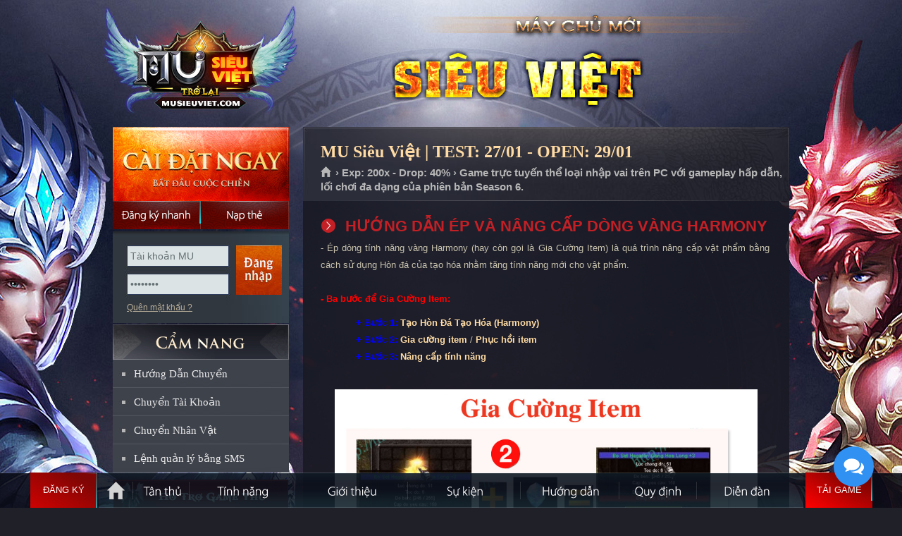

--- FILE ---
content_type: text/html
request_url: https://musieuviet.com/?p=huongdan&id=43&tieude=Huong-dan-ep-va-nang-cap-dong-vang-Harmony
body_size: 13786
content:

<!DOCTYPE html PUBLIC "-//W3C//DTD XHTML 1.0 Transitional//EN" "http://www.w3.org/TR/xhtml1/DTD/xhtml1-transitional.dtd">
<html xmlns="http://www.w3.org/1999/xhtml">
<head>
<meta http-equiv="Content-Type" content="text/html; charset=utf-8" />
<link rel="shortcut icon" href="favicon.ico" type="image/x-icon"/>
<meta name="description" content="MU Siêu Việt, mu moi 2026, MU Online mới mở, Mu Online Miễn phí, Ổn định, lâu dài, đông người chơi, Mu mới ra tháng 1-2, MU Open thang 1-2, SS8, SS7, SS6, SS5, SS4, SS3, SS2, MU lâu dài, Chế độ game play hay, thể hiện trình độ PK, War Guild hấp dẫn">
<meta name="keywords" content="mu open thang 1,tai mu moi nhat, game mu mới, mu moi ra thang 1, mu online thang 1, mu sap ra thang 2, mu ra mat thang 1,game mu moi ra , mu miễn phí , MU Siêu Việt , mu alpha test 2026 ,mu online moi ra, Mu Online lau dai , game hay nhat moi nhat , mu game ,game mu moi,mu mới ra hôm nay,game mu online,mu 2026,mu dang alpha test,mu moi nhat,mu moi open, Mu moi Open Thang 1/2026,mu moi ra,mu mới ra,mu open thang 1-2/2026,mu sap open,mu sap ra,mu season 2,mu season 6,mu season 8,muonline,mu online,Đăng ký MU Siêu Việt,Mu Mới ra 1-2,mu mới ra 2026,mu việt 2026, mu mới ra mắt,mu mới nhất 2026,download MU Siêu Việt,mu online mới,mu viet moi ra" />
<meta name="robots" content="index,follow" />
<meta name="revisit-after" content="1days" />
<meta property="og:title" content="MU Siêu Việt - Open chính thức ngày 29/01 - Nhiều sự kiện GM tổ chức, tính năng hấp dẫn."/>
<meta property="og:site_name" content="MU Siêu Việt"/>
<meta property="og:url" content="https://musieuviet.com"/>
<meta property="og:description" content="MU Online Open tháng 01/2026 đông người chơi nhất. Mu Reset miễn phí, Ổn định, Lâu dài. Nhiều sự kiện GM tổ chức. Hệ thống quản lý chuyên nghiệp, webshop hạn chế. Chống hack tuyệt đối."/>
<meta property="og:type" content="website" />
<meta property="og:image" content="https://musieuviet.com/imgs/fbimage.jpg" />
<meta property="fb:app_id" content="336698476483701" />
<link type="text/css" rel="stylesheet" href="css/mainsite.css?version=1"/>
<link type="text/css" rel="stylesheet" media="all" href="css/sub.css?version=2"/>
<link type="text/css" rel="stylesheet" media="all" href="css/j_navigation-home.css"/>
<link type="text/css" rel="stylesheet" media="all" href="css/sub-navigation-left.css"/>
<link type="text/css" rel="stylesheet" media="all" href="css/sub-banner-event.css"/>
<link type="text/css" rel="stylesheet" media="all" href="css/content.css"/>
<link type="text/css" rel="stylesheet" href="css/button.css" />
<link type="text/css" rel="stylesheet" href="css/buttons.css" />
<link type="text/css" rel="stylesheet" href="css/apprise.css" />

<!-- Google Tag Manager -->
<script>(function(w,d,s,l,i){w[l]=w[l]||[];w[l].push({'gtm.start':
new Date().getTime(),event:'gtm.js'});var f=d.getElementsByTagName(s)[0],
j=d.createElement(s),dl=l!='dataLayer'?'&l='+l:'';j.async=true;j.src=
'https://www.googletagmanager.com/gtm.js?id='+i+dl;f.parentNode.insertBefore(j,f);
})(window,document,'script','dataLayer','GTM-MP77GNX');</script>
<!-- End Google Tag Manager tt2011: GTM-MP77GNX | mudv: GTM-TSBF98N | hg2015: GTM-KZLXPGJ -->
</head>
<title>Hướng dẫn ép và nâng cấp dòng vàng Harmony - MU SIÊU VIỆT - MU ONLINE - MU MIỄN PHÍ - MU MỚI RA - OPEN NGÀY 29/01/2026 - wWw.MuSieuViet.Com - Mu Season 6</title><body>
<script language="javascript" src="js/function.js?v=240404"></script>
<div id="dautrang"></div>
<body>
<div id="toppage"></div>
<div class="WrapperOut">
    <div class="WrapperIn">
        <div class="Wrapper" >
            <div id="header">
                <a class="SubLogo" href="https://musieuviet.com" title="Trang chủ MU Siêu Việt">MU Siêu Việt</a>
                
            </div>
            <div id="content">
            	
                <div class="SideLeft">
                <div class="btn-dangky-tk" style="position: absolute; width: 125px; height:40px; margin-top:105px";>
                    <a href="?p=dangky" onmouseover="return Tip('<h1><strong>Soạn tin: <span style=color:red>SV SV DK</span> gửi đến <span style=color:red>0356868475</span></strong></h1><p align=right><em>Phí gửi tin nhắn: 2.000đ</em></p>',TITLE,'<center><span style=color:yellow>ĐĂNG KÝ NHANH = SMS</span></center>');" onmouseout="return UnTip();">
                        <span></span>
                        <span></span>
                        <span></span>
                        <span></span>
                        &nbsp;
                    </a>
                </div>
                	<!-- Begin block StaticDownload_login --><div class="CaiDat"> <a href="?p=taigame" class="Download DownloadHttp UpdateLinkDownload" title="MU Siêu Việt là Game 3D trực tuyến và thuộc thể loại nhập vai dựa trên những truyền thuyết về lục địa MU xa xưa trên phiên bản Season 6. Game chỉ chơi được trên máy tính Windows." onmouseover="return Tip('<div style=width:360px;><p align=justify> ➤ MU Siêu Việt là Game 3D trực tuyến và thuộc thể loại nhập vai dựa trên những truyền thuyết về lục địa MU xa xưa.<br> ➤ MU Siêu Việt đem đến phiên bản Season 6 vượt trội về hình ảnh, tính năng và thêm nhiều sự kiện hấp dẫn.<br> ➤ Game chỉ chơi được trên máy tính Windows.</p></div>',TITLE,'<center><span style=color:yellow>THÔNG TIN GAME MU SIÊU VIỆT</span></center>');" onmouseout="return UnTip();">Cài đặt ngay</a> <a href="?p=dangky" class="DangKyNhanh" onmouseover="return Tip('<h1><strong>Soạn tin: <span style=color:red>SV SV DK</span> gửi đến <span style=color:red>0356868475</span></strong></h1><p align=right><em>Phí gửi tin nhắn: 2.000đ</em></p>',TITLE,'<center><span style=color:yellow>ĐĂNG KÝ NHANH = SMS</span></center>');" onmouseout="return UnTip();">Đăng ký nhanh</a> <a href="?p=napthe" class="NapThe" title="Nạp thẻ">Nạp thẻ</a> </div><!-- End block StaticDownload_login -->
            <div id="dlogin">
			

<div id="loginBox">

            <div class="DangNhap">
                <div class="ContentBox">
                    <div class="FrmDN">
                          <form id="frmLoginS" method="post" onsubmit="return checklogin();">
                            <div class="TextBoxDN">
                                <input name="u" id="u" class="BgTextBox" value="Tài khoản MU" type="text">
                                <input name="p" id="p" class="BgTextBox" value="Mật khẩu" type="password">
                            </div>
                            <input id="submit" class="BtOK" value="Đăng nhập" name="submit" type="submit">
                            <div class="clear"></div>
                        </form>
                    </div>
                    <ul class="Link">
                        <li><a href="?p=tim-mat-khau" title="Quên mật khẩu ?">Quên mật khẩu ?</a>
                        </li>

                    </ul>
                </div>
            </div>
        


</div>
                        

            </div>       
                 
    <!-- Begin block sidebar-camnang_sidebar -->
    <div style="height:125px;"></div>
    <div class="SideLeftNav">

    <h2 class="TitleMenuLeft TitleCN"><a href="https://musieuviet.com" title="CẨM NANG QUẢN LÝ TÀI KHOẢN">CẨM NANG</a></h2>
    
    <ul id="subNav">
        <li><a href="#HuongDan" onclick="return LoadPage('Page/Transfer_HuongDan.asp','maincontent');" title="Hướng dẫn chuyển tài khoản sang Mu Mới">Hướng Dẫn Chuyển</a></li>
        <li><a href="#ChuyenTK" onclick="return LoadPage('Page/Transfer_Acc.asp','maincontent');">Chuyển Tài Khoản</a></li>
        <li><a href="#ChuyenNV" onclick="return LoadPage('Page/Transfer_Char.asp','maincontent');">Chuyển Nhân Vật</a></li>
    	<li class="Last"><a href="?p=cu-phap-sms">Lệnh quản lý bằng SMS</a></li>
    </ul>
</div>
<ul id="subNav01">
        <li><a href="#HT" class="HoTroSub" title="Hỗ trợ" onclick="apprise('<center><strong>Để được hỗ trợ về game bạn hãy liên hệ với BQT bằng:</strong> <table style=width: 500px><tr><td style=width: 50%><a href=javascript:; onclick=call_vchat()><img width=32 height=32 border=0 src=images/vchat.png></a></td><td style=width: 50%><a href=javascript:; onclick=call_vchat()><b class=RedText>Chat trực tiếp với GM</b></a></td></tr><tr><td><img width=32 height=32 src=images/phone.png style=float: right /></td><td><b class=RedText>0939.234.234</b></td></tr></table><b>Chú ý:</b> <i>Khi chat nên hỏi thẳng vào vấn đề bạn cần hỗ trợ,<br> BQT MU Siêu Việt sẽ trả lời bạn sớm nếu bạn tuân thủ đúng quy định!!!</i></center>', {'animate':true});">Hỗ trợ</a></li>
        <li><a class="Button02" href="?p=huongdan&id=63&tieude=mua-ban-tai-khoan-va-vat-pham-can-doc-de-tranh-bi-lua-dao" title="Trung gian giao dịch" class="TrungGianGD">Trung gian giao dịch</a></li>
</ul>
<ul id="subNav01">
        <li><a class="Button03" href="#BT" title="Lịch bảo trì định kỳ" class="LichBaoTri" onclick="apprise('<center><b class=RedText>Chú ý:</b> MU Siêu Việt không bảo trì cố định một giờ nào đó<br> mà thường bảo trì nhanh trong vòng 15 phút và trước<br> khi bảo trì sẽ có thông báo trong game.<br><br>Nếu thời gian bảo trì dài hơn sẽ thông báo chính thức trên trang chủ.</center>', {'animate':true});">Lịch bảo trì định kỳ</a></li>
        <li><a class="Button04" href="#SV" title="Thông tin máy chủ" class="ServerInfo" onclick="apprise('<iframe scrolling=no frameborder=0 width=330 height=250 src=https://musieuviet.com/ServerInfo.asp></iframe>', {'animate':true});">Thông tin máy chủ</a></li>
</ul>
<!-- End block sidebar-camnang_sidebar -->
                    <!-- Begin block banner_banner-event --><div id="boxEvent">
    <ul id="img"> 
		<li class="ActiveBanner"><a href="?p=sukien&id=2&s=event-castle-siege" title="Công Thành Chiến tổ chức đều đặn"><img width="248" height="362" title="Công Thành Chiến tổ chức đều đặn" alt="Công Thành Chiến tổ chức thường xuyên" src="images/slide/slide_1.jpg"></a></li>
		<li><a href="?p=tanthu" title="MU Siêu Việt - Game Thủ Đông Đảo"><img width="248" height="362" title="MU Siêu Việt - Game Thủ Đông Đảo" alt="MU Siêu Việt - Game Thủ Đông Đảo" src="images/slide/slide_2.jpg"></a></li>
        <li><a href="?p=sukien" title="Nhiều sự kiện hấp dẫn do GM tổ chức"><img width="248" height="362" title="Nhiều sự kiện hấp dẫn do GM tổ chức" alt="Nhiều sự kiện hấp dẫn do GM tổ chức" src="images/slide/slide_3.jpg"></a></li>
        <li><a href="?p=tinhnang" title="Anti hack cực tốt đem đến sự ổn định lâu dài cho MU Siêu Việt"><img width="248" height="362" title="Anti hack cực tốt đem đến sự ổn định lâu dài cho MU Siêu Việt" alt="Anti hack cực tốt đem đến sự ổn định lâu dài cho MU Siêu Việt" src="images/slide/slide_4.jpg"></a></li>
        <li><a href="https://musieuviet.com" title="MU Siêu Việt có đội ngũ GM hỗ trợ nhiệt tình, thân thiện."><img width="248" height="362" title="MU Siêu Việt có đội ngũ GM hỗ trợ nhiệt tình, thân thiện." alt="MU Siêu Việt có đội ngũ GM hỗ trợ nhiệt tình, thân thiện." src="images/slide/slide_5.jpg"></a></li>
        <li><a href="https://musieuviet.com" title="MU Siêu Việt sử dụng phiên bản Mu Online Season 6"><img width="248" height="362" title="MU Siêu Việt sử dụng phiên bản Mu Online Season 6" alt="MU Siêu Việt sử dụng phiên bản Mu Online Season 6" src="images/slide/slide_6.jpg"></a></li>
    </ul>
    <ul id="imgControl">
		<li class="ActiveBanner" id="item1"><a data-index="0" href="#" title="1">1</a></li>
        <li id="item2"><a data-index="1" href="#" title="2">2</a></li>
        <li id="item3"><a data-index="2" href="#" title="3">3</a></li>
        <li id="item4"><a data-index="3" href="#" title="4">4</a></li>
        <li id="item5"><a data-index="4" href="#" title="5">5</a></li>
        <li id="item6"><a data-index="5" href="#" title="6">6</a></li>
                        </ul>
</div><!-- End block banner_banner-event -->
                </div>
                <div class="MainContent" id="mainContent">
                    
                    <div id="static">
                        
                        
                        <!-- Begin module article --><div class="StaticTopPanel">
<h2 class="TitleMain">MU Siêu Việt | TEST: 27/01 - OPEN: 29/01</h2>
<p id="breadcrumbs"><a title="Trang chủ" href="https://musieuviet.com">Trang chủ </a><span> › Exp: 200x - Drop: 40% › Game trực tuyến thể loại nhập vai trên PC với gameplay hấp dẫn, lối chơi đa dạng của phiên bản Season 6.</span></p>
</div>
<div class="StaticOuter">
<div class="StaticInner"><!--StaticMain-->
<div class="StaticMain">
<div class="ContentBlock">

    <div id="maincontent">
        <h4>HƯỚNG DẪN ÉP VÀ NÂNG CẤP DÒNG VÀNG HARMONY</h4><p>
	- &Eacute;p d&ograve;ng t&iacute;nh năng v&agrave;ng Harmony (hay c&ograve;n gọi l&agrave; Gia Cường Item) l&agrave; qu&aacute; tr&igrave;nh n&acirc;ng cấp vật phẩm bằng c&aacute;ch sử dụng H&ograve;n đ&aacute; của tạo h&oacute;a nhằm tăng t&iacute;nh năng mới cho vật phẩm.<br />
	<br />
	<b style="color:red">- Ba bước để Gia Cường Item:</b></p>
<ul style="padding-left:50px">
	<li>
		<b><span style="color:blue">+ Bước 1:</span> <a href="#tao_harmony">Tạo H&ograve;n Đ&aacute; Tạo H&oacute;a (Harmony)</a></b></li>
	<li>
		<b><span style="color:blue">+ Bước 2:</span> <a href="#gia_cuong_item">Gia cường item</a></b> / <b><a href="#phuc_hoi_item">Phục hồi item</a></b></li>
	<li>
		<b><span style="color:blue">+ Bước 3:</span> <a href="#nang_cap">N&acirc;ng cấp t&iacute;nh năng</a></b></li>
</ul>
<p>
	&nbsp;</p>
<center>
	<img alt="huong dan gia cuong item" src="images/huongdan/harmony/img_harmony.jpg" title="Gia Cường Item" width="600px" /></center>
<p>
	<a name="tao_harmony"></a></p>
<h2 class="title">
	<a href="#tao_harmony">Tạo h&ograve;n đ&aacute; tạo h&oacute;a (Harmony)</a></h2>
<p>
	<b style="color:blue">- Bước 1:</b> thu thập <b>H&ograve;n Đ&aacute; Nguy&ecirc;n Thủy</b> (c&oacute; thể t&igrave;m thấy khi đ&aacute;nh qu&aacute;i ở v&ugrave;ng đất <b>Kanturu</b>)</p>
<table style="margin-left:50px">
	<tbody>
		<tr>
			<td>
				<table border="0" cellpadding="0" cellspacing="0" style="background-image:url('images/huongdan/harmony/img_gem.gif'); width:32px;height:32px">
				</table>
			</td>
			<td>
				<i>H&ograve;n đ&aacute; nguy&ecirc;n thủy</i></td>
		</tr>
	</tbody>
</table>
<p>
	<b style="color:blue">- Bước 2:</b> T&igrave;m gặp <b>NPC Elpis</b> tại v&ugrave;ng đất <b>Kanturu Remain (78:174)</b></p>
<center>
	<table border="0" cellpadding="0" cellspacing="0" style="background-image:url('images/huongdan/harmony/img_harmony_02.jpg'); width:332px;height:302px">
	</table>
	<br />
	<i>NPC Elpis trong Th&aacute;p Tinh Luyện</i></center>
<p>
	&nbsp;</p>
<p>
	<b style="color:blue">- Bước 3:</b> chọn chức năng <b>Tinh Luyện Đ&aacute; Nguy&ecirc;n Thủy</b>. Đặt 1 vi&ecirc;n <b>Đ&aacute; Nguy&ecirc;n Thủy</b> v&agrave;o m&aacute;y tinh chế, sau đ&oacute; chọn <b>Tinh Chế</b>.</p>
<ul>
	<li>
		<b>+ Nếu th&agrave;nh c&ocirc;ng:</b> nhận được H&ograve;n Đ&aacute; của Tạo H&oacute;a.</li>
	<li>
		<b>+ Nếu thất bại:</b> Đ&aacute; Nguy&ecirc;n Thủy sẽ bị mất.</li>
	<li>
		<b>+ Tỉ lệ th&agrave;nh c&ocirc;ng:</b> 80%.</li>
</ul>
<center>
	<table border="0" cellpadding="0" cellspacing="0" style="background-image:url('images/huongdan/harmony/img_harmony_03.JPG'); width:657px;height:429px">
	</table>
	<br />
	<i>Qu&aacute; tr&igrave;nh tinh chế Đ&aacute; Nguy&ecirc;n Thủy</i></center>
<p>
	&nbsp;</p>
<p>
	<a name="gia_cuong_item"></a></p>
<h2 class="title">
	<a href="#gia_cuong_item">Gia cường item</a></h2>
<p>
	- Sử dụng <b>H&ograve;n Đ&aacute; của Tạo H&oacute;a</b> đ&atilde; tạo ở bước tr&ecirc;n để đập v&agrave;o vật phẩm cần gia cường.<br />
	- Sau khi đập v&agrave;o vật phẩm ta sẽ c&oacute; tỉ lệ ngẫu nhi&ecirc;n được th&ecirc;m <b>d&ograve;ng t&iacute;nh năng m&agrave;u v&agrave;ng</b>.<br />
	<b style="color:red">- Lưu &yacute;:</b> <b>vật phẩm đ&atilde; gia cường kh&ocirc;ng thể đem b&aacute;n hoặc giao dịch với nhau.</b></p>
<center>
	<table class="MyTable" style="width:80%">
		<colgroup>
			<col span="3" />
			<col />
		</colgroup>
		<thead>
			<tr>
				<th scope="col" style="width:40%">
					Loại</th>
				<th scope="col">
					Chi Tiết</th>
			</tr>
		</thead>
		<tbody>
			<tr>
				<td style="text-align:left;padding-left:20px;padding-top:0px;padding-bottom:0px">
					Tăng sức s&aacute;t thương, ph&aacute;p thuật tối thiểu</td>
				<td style="text-align:left;padding-left:20px;padding-top:0px;padding-bottom:0px">
					Tăng sức s&aacute;t thương tối thiểu của vũ kh&iacute;.</td>
			</tr>
			<tr>
				<td style="text-align:left;padding-left:20px;padding-top:0px;padding-bottom:0px">
					Tăng sức s&aacute;t thương, ph&aacute;p thuật tối đa</td>
				<td style="text-align:left;padding-left:20px;padding-top:0px;padding-bottom:0px">
					Tăng sức s&aacute;t thương đối đa của vũ kh&iacute;.</td>
			</tr>
			<tr>
				<td style="text-align:left;padding-left:20px;padding-top:0px;padding-bottom:0px">
					Giảm sức mạnh y&ecirc;u cầu</td>
				<td style="text-align:left;padding-left:20px;padding-top:0px;padding-bottom:0px">
					Giảm mức y&ecirc;u cầu sử dụng vũ kh&iacute; về Sức Mạnh.</td>
			</tr>
			<tr>
				<td style="text-align:left;padding-left:20px;padding-top:0px;padding-bottom:0px">
					Giảm nhanh nhẹn y&ecirc;u cầu</td>
				<td style="text-align:left;padding-left:20px;padding-top:0px;padding-bottom:0px">
					Giảm mức y&ecirc;u cầu sử dụng vũ kh&iacute; về Nhanh Nhẹn</td>
			</tr>
			<tr>
				<td style="text-align:left;padding-left:20px;padding-top:0px;padding-bottom:0px">
					Tăng lực đ&aacute;nh (tối đa v&agrave; tối thiểu)</td>
				<td style="text-align:left;padding-left:20px;padding-top:0px;padding-bottom:0px">
					Tăng sức s&aacute;t thương tối đa v&agrave; tối thiểu.</td>
			</tr>
			<tr>
				<td style="text-align:left;padding-left:20px;padding-top:0px;padding-bottom:0px">
					Tăng sức s&aacute;t thương ch&iacute; mạng</td>
				<td style="text-align:left;padding-left:20px;padding-top:0px;padding-bottom:0px">
					Tăng sức s&aacute;t thương ch&iacute; mạng.</td>
			</tr>
			<tr>
				<td style="text-align:left;padding-left:20px;padding-top:0px;padding-bottom:0px">
					Tăng lực đ&aacute;nh tuyệt chi&ecirc;u</td>
				<td style="text-align:left;padding-left:20px;padding-top:0px;padding-bottom:0px">
					Tăng sức s&aacute;t thương của tuyệt chi&ecirc;u cho nh&acirc;n vật.</td>
			</tr>
			<tr>
				<td style="text-align:left;padding-left:20px;padding-top:0px;padding-bottom:0px">
					Tăng tỉ lệ tấn c&ocirc;ng ch&iacute;nh x&aacute;c</td>
				<td style="text-align:left;padding-left:20px;padding-top:0px;padding-bottom:0px">
					Tăng tỉ lệ tấn c&ocirc;ng ch&iacute;nh x&aacute;c cho nh&acirc;n vật khi PVP.</td>
			</tr>
			<tr>
				<td style="text-align:left;padding-left:20px;padding-top:0px;padding-bottom:0px">
					Tăng tỷ lệ giảm SD</td>
				<td style="text-align:left;padding-left:20px;padding-top:0px;padding-bottom:0px">
					Chỉ số s&aacute;t thương được hấp thụ v&agrave;o lớp SD của đối phương sẽ được đ&aacute;nh thẳng v&agrave;o m&aacute;u, ứng với chỉ số đ&atilde; định sẵn.<br />
					<br />
					<i>V&iacute; dụ: Nếu tỉ lệ giảm sức hấp thụ được tăng l&ecirc;n 5% th&igrave; chỉ số hấp thụ v&agrave;o lớp SD của đối phương sẽ giảm từ 90% xuống 85% v&agrave; lượng m&aacute;u bị mất của đối phương sẽ tăng từ 10% l&ecirc;n 15%.</i></td>
			</tr>
			<tr>
				<td style="text-align:left;padding-left:20px">
					Tăng khả năng loại bỏ SD</td>
				<td style="text-align:left;padding-left:20px">
					Bỏ qua sức hấp thụ v&agrave;o SD của đối phương v&agrave; đ&aacute;nh thẳng v&agrave;o m&aacute;u. T&iacute;nh năng n&agrave;y chỉ c&oacute; một gi&aacute; trị duy nhất khi được th&ecirc;m v&agrave;o vũ kh&iacute;, gi&aacute; trị n&agrave;y sẽ kh&ocirc;ng thay đổi nếu người chơi tiếp tục Tinh Luyện.</td>
			</tr>
		</tbody>
	</table>
	<p>
		<br />
		<i>Những t&iacute;nh năng c&oacute; thể được gia cường v&agrave;o Vũ Kh&iacute;</i></p>
</center>
<center>
	<table class="MyTable" style="width:80%">
		<colgroup>
			<col span="3" />
			<col />
		</colgroup>
		<thead>
			<tr>
				<th scope="col" style="width:40%">
					Loại</th>
				<th scope="col">
					Chi Tiết</th>
			</tr>
		</thead>
		<tbody>
			<tr>
				<td style="text-align:left;padding-left:20px;padding-top:0px;padding-bottom:0px">
					Tăng sức ph&ograve;ng thủ</td>
				<td style="text-align:left;padding-left:20px;padding-top:0px;padding-bottom:0px">
					Tăng sức ph&ograve;ng thủ</td>
			</tr>
			<tr>
				<td style="text-align:left;padding-left:20px;padding-top:0px;padding-bottom:0px">
					Tăng AG</td>
				<td style="text-align:left;padding-left:20px;padding-top:0px;padding-bottom:0px">
					Tăng chỉ số nội lực tối đa</td>
			</tr>
			<tr>
				<td style="text-align:left;padding-left:20px;padding-top:0px;padding-bottom:0px">
					Tăng HP</td>
				<td style="text-align:left;padding-left:20px;padding-top:0px;padding-bottom:0px">
					Tăng chỉ số m&aacute;u tối đa</td>
			</tr>
			<tr>
				<td style="text-align:left;padding-left:20px;padding-top:0px;padding-bottom:0px">
					Tăng lượng phục hồi HP</td>
				<td style="text-align:left;padding-left:20px;padding-top:0px;padding-bottom:0px">
					Tăng tỉ lệ tự hồi phục m&aacute;u</td>
			</tr>
			<tr>
				<td style="text-align:left;padding-left:20px;padding-top:0px;padding-bottom:0px">
					Tăng lượng phục hồi Mana</td>
				<td style="text-align:left;padding-left:20px;padding-top:0px;padding-bottom:0px">
					Tăng tỉ lệ tự hồi phục mana</td>
			</tr>
			<tr>
				<td style="text-align:left;padding-left:20px;padding-top:0px;padding-bottom:0px">
					Tăng khả năng tr&aacute;nh đ&ograve;n (PVP)</td>
				<td style="text-align:left;padding-left:20px;padding-top:0px;padding-bottom:0px">
					Tăng tỉ lệ ph&ograve;ng thủ ch&iacute;nh x&aacute;c cho nh&acirc;n vật khi PVP</td>
			</tr>
			<tr>
				<td style="text-align:left;padding-left:20px;padding-top:0px;padding-bottom:0px">
					Tăng mức giảm s&aacute;t thương</td>
				<td style="text-align:left;padding-left:20px;padding-top:0px;padding-bottom:0px">
					Tăng tỉ lệ giảm sức s&aacute;t thương ch&iacute; mạng của đối thủ</td>
			</tr>
			<tr>
				<td style="text-align:left;padding-left:20px;padding-top:0px;padding-bottom:0px">
					Tăng tỷ lệ SD</td>
				<td style="text-align:left;padding-left:20px;padding-top:0px;padding-bottom:0px">
					Tăng tỉ lệ hấp thụ sức s&aacute;t thương của khi&ecirc;n, ứng với chỉ số đ&atilde; định sẵn, khi PvP.<br />
					<br />
					T&iacute;nh năng n&agrave;y chỉ c&oacute; một gi&aacute; trị duy nhất khi được th&ecirc;m v&agrave;o vũ kh&iacute;, gi&aacute; trị n&agrave;y sẽ kh&ocirc;ng thay đổi nếu người chơi tiếp tục Tinh luyện.<br />
					<br />
					<i>V&iacute; dụ: Nếu tỉ lệ tăng l&ecirc;n 5%, tỉ lệ hấp thụ sức s&aacute;t thương của khi&ecirc;n sẽ tăng từ 90% l&ecirc;n 95% v&agrave; lượng m&aacute;u bị đ&aacute;nh tr&uacute;ng sẽ giảm từ 10% xuống 5%.</i></td>
			</tr>
		</tbody>
	</table>
	<p>
		<br />
		<i>Những t&iacute;nh năng c&oacute; thể được gia cường v&agrave;o Item ph&ograve;ng thủ</i></p>
</center>
<p>
	<br />
	<a name="phuc_hoi_item"></a></p>
<h2 class="title">
	<a href="#phuc_hoi_item">Phục hồi item</a></h2>
<p>
	- Trong trường hợp bạn <b>kh&ocirc;ng ưng &yacute; với t&iacute;nh năng mới</b> đ&atilde; được gia cường, bạn c&oacute; thể <b>Phục hồi item</b> về trạng th&aacute;i ban đầu v&agrave; tiếp tục qu&aacute; tr&igrave;nh <b>gia cường t&iacute;nh năng mới</b>.<br />
	- Ngo&agrave;i ra, item gia cường sẽ kh&ocirc;ng thể giao dịch được n&ecirc;n chức năng n&agrave;y sẽ gi&uacute;p cho người chơi <b>phục hồi item gia cường trở về trạng th&aacute;i ban đầu</b>.<br />
	<br />
	<b style="color:blue">- Bước 1:</b> gặp <b>NPC Cheris</b> chuy&ecirc;n Phục hồi c&aacute;c item gia cường tại <b>Aida (86:12)</b></p>
<center>
	<table border="0" cellpadding="0" cellspacing="0" style="background-image:url('images/huongdan/harmony/img_harmony_04.JPG'); width:376px;height:392px">
	</table>
	<br />
	<i>NPC Cheris tại Aida (86:12)</i></center>
<p>
	<b style="color:blue">- Bước 2:</b> <b>Đặt vật phẩm cần phục hồi</b> trạng th&aacute;i ban đầu v&agrave; chọn <b>Phục Hồi</b> (tỉ lệ th&agrave;nh c&ocirc;ng 100%). Sau khi phục hồi, t&iacute;nh năng gia cường sẽ biến mất.</p>
<center>
	<table border="0" cellpadding="0" cellspacing="0" style="background-image:url('images/huongdan/harmony/img_harmony_05.JPG'); width:239px;height:370px">
	</table>
	<br />
	<i>Qu&aacute; tr&igrave;nh phục hồi item</i></center>
<p>
	<a name="nang_cap"></a></p>
<h2 class="title">
	<a href="#nang_cap">N&acirc;ng cấp t&iacute;nh năng</a></h2>
<p>
	- Để <b>tăng cấp độ cho t&iacute;nh năng mới gia cường</b> bạn c&oacute; thể d&ugrave;ng <b>Đ&aacute; Tinh Luyện cấp thấp hoặc cao</b>. (Tỉ lệ th&agrave;nh c&ocirc;ng khi sử dụng Đ&aacute; Tinh Luyện Cấp thấp l&agrave; 2% v&agrave; 30% khi sử dụng loại Đ&aacute; Tinh Luyện Cấp Cao)<br />
	<br />
	- Cấp độ của t&iacute;nh năng gia cường tỉ lệ thuận với cấp độ của vật phẩm.<br />
	<br />
	<b style="color:red">- C&aacute;ch tạo đ&aacute; tinh luyện:</b></p>
<ul>
	<li>
		<b style="color:blue">+ Bước 1:</b> Gặp <b>NPC Osbourne</b> chuy&ecirc;n chế tạo c&aacute;c loại Đ&aacute; Tinh Luyện ở <b>Aida (80:12)</b><br />
		<center>
			<table border="0" cellpadding="0" cellspacing="0" style="background-image:url('images/huongdan/harmony/img_harmony_06.JPG'); width:247px;height:273px">
			</table>
			<br />
			<i>NPC Osbourne tại Aida (80:12)</i></center>
	</li>
	<li>
		<b style="color:blue">+ Bước 2:</b> Đặt vật phẩm cần tinh chế v&agrave;o<br />
		<span style="margin-left:20px">Đối với <b>vật phẩm thường</b> sẽ tạo ra <b>đ&aacute; tinh luyện cấp thấp</b></span><br />
		<span style="margin-left:20px">Đối với <b>vật phẩm excellent</b> sẽ tạo ra <b>đ&aacute; tinh luyện cấp cao</b></span><br />
		<table>
			<tbody>
				<tr>
					<td>
						<table border="0" cellpadding="0" cellspacing="0" style="background-image:url('images/huongdan/harmony/img_harmony_low.gif'); width:32px;height:32px">
						</table>
					</td>
					<td>
						<i>Đ&aacute; tinh luyện cấp thấp</i></td>
				</tr>
				<tr>
					<td>
						<table border="0" cellpadding="0" cellspacing="0" style="background-image:url('images/huongdan/harmony/img_harmony_high.gif'); width:32px;height:32px">
						</table>
					</td>
					<td>
						<i>Đ&aacute; tinh luyện cấp cao</i></td>
				</tr>
			</tbody>
		</table>
	</li>
</ul>
<p>
	&nbsp;</p>
<table border="1" bordercolor="#7A7058" cellpadding="0" cellspacing="0" style="border-collapse: collapse; width: 100%;">
	<tbody>
		<tr>
			<td class="Estilo2" rowspan="2" >
				<div align="center">
					<span style="color: white;"><strong>T&iacute;nh Năng</strong></span></div>
			</td>
			<td colspan="16" >
				<div align="center" class="Estilo8">
					<span style="color: white;"><strong>T&iacute;nh năng gia cường theo cấp độ của vật phẩm</strong></span></div>
			</td>
		</tr>
		<tr>
			<td >
				<div align="center" class="Estilo8">
					<span style="color: white"><strong>+0</strong></span></div>
			</td>
			<td >
				<div align="center" class="Estilo8">
					<span style="color: white;"><strong>+1</strong></span></div>
			</td>
			<td >
				<div align="center" class="Estilo8">
					<span style="color: white;"><strong>+2</strong></span></div>
			</td>
			<td >
				<div align="center" class="Estilo8">
					<span style="color: white;"><strong>+3</strong></span></div>
			</td>
			<td >
				<div align="center" class="Estilo8">
					<span style="color: white;"><strong>+4</strong></span></div>
			</td>
			<td >
				<div align="center" class="Estilo8">
					<span style="color: white;"><strong>+5</strong></span></div>
			</td>
			<td >
				<div align="center" class="Estilo8">
					<span style="color: white;"><strong>+6</strong></span></div>
			</td>
			<td >
				<div align="center" class="Estilo8">
					<span style="color: white;"><strong>+7</strong></span></div>
			</td>
			<td >
				<div align="center" class="Estilo8">
					<span style="color: white;"><strong>+8</strong></span></div>
			</td>
			<td >
				<div align="center" class="Estilo8">
					<span style="color: white;"><strong>+9</strong></span></div>
			</td>
			<td >
				<div align="center" class="Estilo8">
					<span style="color: white;"><strong>+10</strong></span></div>
			</td>
			<td >
				<div align="center" class="Estilo8">
					<span style="color: white;"><strong>+11</strong></span></div>
			</td>
			<td >
				<div align="center" class="Estilo8">
					<span style="color: white;"><strong>+12</strong></span></div>
			</td>
			<td >
				<div align="center" class="Estilo8">
					<span style="color: white;"><strong>+13</strong></span></div>
			</td>
			<td >
				<div align="center" class="Estilo8">
					<span style="color: white;"><strong>+14</strong></span></div>
			</td>
			<td >
				<div align="center" class="Estilo8">
					<span style="color: white;"><strong>+15</strong></span></div>
			</td>
		</tr>
		<tr>
			<td>
				<strong>Tăng sức s&aacute;t thương tối thiểu</strong></td>
			<td>
				<div align="center">
					2</div>
			</td>
			<td>
				<div align="center">
					3</div>
			</td>
			<td>
				<div align="center">
					4</div>
			</td>
			<td>
				<div align="center">
					5</div>
			</td>
			<td>
				<div align="center">
					6</div>
			</td>
			<td>
				<div align="center">
					7</div>
			</td>
			<td>
				<div align="center">
					9</div>
			</td>
			<td>
				<div align="center">
					11</div>
			</td>
			<td>
				<div align="center">
					12</div>
			</td>
			<td>
				<div align="center">
					14</div>
			</td>
			<td>
				<div align="center">
					15</div>
			</td>
			<td>
				<div align="center">
					16</div>
			</td>
			<td>
				<div align="center">
					17</div>
			</td>
			<td>
				<div align="center">
					20</div>
			</td>
			<td style="text-align: center;">
				<div align="center">
					20</div>
			</td>
			<td style="text-align: center;">
				20</td>
		</tr>
		<tr>
			<td>
				<strong>Tăng sức s&aacute;t thương tối đa</strong></td>
			<td>
				<div align="center">
					3</div>
			</td>
			<td>
				<div align="center">
					4</div>
			</td>
			<td>
				<div align="center">
					5</div>
			</td>
			<td>
				<div align="center">
					6</div>
			</td>
			<td>
				<div align="center">
					7</div>
			</td>
			<td>
				<div align="center">
					8</div>
			</td>
			<td>
				<div align="center">
					10</div>
			</td>
			<td>
				<div align="center">
					12</div>
			</td>
			<td>
				<div align="center">
					14</div>
			</td>
			<td>
				<div align="center">
					17</div>
			</td>
			<td>
				<div align="center">
					20</div>
			</td>
			<td>
				<div align="center">
					23</div>
			</td>
			<td>
				<div align="center">
					26</div>
			</td>
			<td>
				<div align="center">
					29</div>
			</td>
			<td style="text-align: center;">
				<div align="center">
					29</div>
			</td>
			<td style="text-align: center;">
				29</td>
		</tr>
		<tr>
			<td>
				<strong>Giảm sức mạnh y&ecirc;u cầu</strong></span></td>
			<td>
				<div align="center">
					6</div>
			</td>
			<td>
				<div align="center">
					8</div>
			</td>
			<td>
				<div align="center">
					10</div>
			</td>
			<td>
				<div align="center">
					12</div>
			</td>
			<td>
				<div align="center">
					14</div>
			</td>
			<td>
				<div align="center">
					16</div>
			</td>
			<td>
				<div align="center">
					20</div>
			</td>
			<td>
				<div align="center">
					23</div>
			</td>
			<td>
				<div align="center">
					26</div>
			</td>
			<td>
				<div align="center">
					29</div>
			</td>
			<td>
				<div align="center">
					32</div>
			</td>
			<td>
				<div align="center">
					35</div>
			</td>
			<td>
				<div align="center">
					37</div>
			</td>
			<td>
				<div align="center">
					40</div>
			</td>
			<td style="text-align: center;">
				40</td>
			<td style="text-align: center;">
				40</td>
		</tr>
		<tr>
			<td>
				<strong>Giảm nhanh nhẹn y&ecirc;u cầu</strong></td>
			<td>
				<div align="center">
					6</div>
			</td>
			<td>
				<div align="center">
					8</div>
			</td>
			<td>
				<div align="center">
					10</div>
			</td>
			<td>
				<div align="center">
					12</div>
			</td>
			<td>
				<div align="center">
					14</div>
			</td>
			<td>
				<div align="center">
					16</div>
			</td>
			<td>
				<div align="center">
					20</div>
			</td>
			<td>
				<div align="center">
					23</div>
			</td>
			<td>
				<div align="center">
					26</div>
			</td>
			<td>
				<div align="center">
					29</div>
			</td>
			<td>
				<div align="center">
					32</div>
			</td>
			<td>
				<div align="center">
					35</div>
			</td>
			<td>
				<div align="center">
					37</div>
			</td>
			<td>
				<div align="center">
					40</div>
			</td>
			<td style="text-align: center;">
				<div align="center">
					40</div>
			</td>
			<td style="text-align: center;">
				40</td>
		</tr>
		<tr>
			<td>
				<strong>Tăng lực đ&aacute;nh (tối đa v&agrave; tối thiểu)</strong></span></td>
			<td>
				<div align="center">
					&nbsp;</div>
			</td>
			<td>
				<div align="center">
					&nbsp;</div>
			</td>
			<td>
				<div align="center">
					&nbsp;</div>
			</td>
			<td>
				<div align="center">
					&nbsp;</div>
			</td>
			<td>
				<div align="center">
					&nbsp;</div>
			</td>
			<td>
				<div align="center">
					&nbsp;</div>
			</td>
			<td>
				<div align="center">
					7</div>
			</td>
			<td>
				<div align="center">
					8</div>
			</td>
			<td>
				<div align="center">
					9</div>
			</td>
			<td>
				<div align="center">
					11</div>
			</td>
			<td>
				<div align="center">
					12</div>
			</td>
			<td>
				<div align="center">
					14</div>
			</td>
			<td>
				<div align="center">
					16</div>
			</td>
			<td>
				<div align="center">
					19</div>
			</td>
			<td style="text-align: center;">
				<div align="center">
					19</div>
			</td>
			<td style="text-align: center;">
				<div align="center">
					19</div>
			</td>
		</tr>
		<tr>
			<td>
				<strong>Tăng sức s&aacute;t thương ch&iacute; mạng</strong></td>
			<td>
				<div align="center">
					&nbsp;</div>
			</td>
			<td>
				<div align="center">
					&nbsp;</div>
			</td>
			<td>
				<div align="center">
					&nbsp;</div>
			</td>
			<td>
				<div align="center">
					&nbsp;</div>
			</td>
			<td>
				<div align="center">
					&nbsp;</div>
			</td>
			<td>
				<div align="center">
					&nbsp;</div>
			</td>
			<td>
				<div align="center">
					12</div>
			</td>
			<td>
				<div align="center">
					14</div>
			</td>
			<td>
				<div align="center">
					16</div>
			</td>
			<td>
				<div align="center">
					18</div>
			</td>
			<td>
				<div align="center">
					20</div>
			</td>
			<td>
				<div align="center">
					22</div>
			</td>
			<td>
				<div align="center">
					24</div>
			</td>
			<td>
				<div align="center">
					30</div>
			</td>
			<td style="text-align: center;">
				<div align="center">
					30</div>
			</td>
			<td style="text-align: center;">
				30</td>
		</tr>
		<tr>
			<td>
				<strong>Tăng lực đ&aacute;nh tuyệt chi&ecirc;u</strong></td>
			<td>
				<div align="center">
					&nbsp;</div>
			</td>
			<td>
				<div align="center">
					&nbsp;</div>
			</td>
			<td>
				<div align="center">
					&nbsp;</div>
			</td>
			<td>
				<div align="center">
					&nbsp;</div>
			</td>
			<td>
				<div align="center">
					&nbsp;</div>
			</td>
			<td>
				<div align="center">
					&nbsp;</div>
			</td>
			<td>
				<div align="center">
					&nbsp;</div>
			</td>
			<td>
				<div align="center">
					&nbsp;</div>
			</td>
			<td>
				<div align="center">
					&nbsp;</div>
			</td>
			<td>
				<div align="center">
					12</div>
			</td>
			<td>
				<div align="center">
					14</div>
			</td>
			<td>
				<div align="center">
					16</div>
			</td>
			<td>
				<div align="center">
					18</div>
			</td>
			<td>
				<div align="center">
					22</div>
			</td>
			<td style="text-align: center;">
				<div align="center">
					22</div>
			</td>
			<td style="text-align: center;">
				22</td>
		</tr>
		<tr>
			<td>
				<strong>Tăng tỉ lệ tấn c&ocirc;ng ch&iacute;nh x&aacute;c</strong></td>
			<td>
				<div align="center">
					&nbsp;</div>
			</td>
			<td>
				<div align="center">
					&nbsp;</div>
			</td>
			<td>
				<div align="center">
					&nbsp;</div>
			</td>
			<td>
				<div align="center">
					&nbsp;</div>
			</td>
			<td>
				<div align="center">
					&nbsp;</div>
			</td>
			<td>
				<div align="center">
					&nbsp;</div>
			</td>
			<td>
				<div align="center">
					&nbsp;</div>
			</td>
			<td>
				<div align="center">
					&nbsp;</div>
			</td>
			<td>
				<div align="center">
					&nbsp;</div>
			</td>
			<td>
				<div align="center">
					5</div>
			</td>
			<td>
				<div align="center">
					7</div>
			</td>
			<td>
				<div align="center">
					9</div>
			</td>
			<td>
				<div align="center">
					11</div>
			</td>
			<td>
				<div align="center">
					14</div>
			</td>
			<td style="text-align: center;">
				<div align="center">
					<div align="center">
						14</div>
				</div>
			</td>
			<td style="text-align: center;">
				<div align="center">
					14</div>
			</td>
		</tr>
		<tr>
			<td>
				<strong>Tăng tỉ lệ giảm SD</strong></td>
			<td>
				<div align="center">
					&nbsp;</div>
			</td>
			<td>
				<div align="center">
					&nbsp;</div>
			</td>
			<td>
				<div align="center">
					&nbsp;</div>
			</td>
			<td>
				<div align="center">
					&nbsp;</div>
			</td>
			<td>
				<div align="center">
					&nbsp;</div>
			</td>
			<td>
				<div align="center">
					&nbsp;</div>
			</td>
			<td>
				<div align="center">
					&nbsp;</div>
			</td>
			<td>
				<div align="center">
					&nbsp;</div>
			</td>
			<td>
				<div align="center">
					&nbsp;</div>
			</td>
			<td>
				<div align="center">
					3</div>
			</td>
			<td>
				<div align="center">
					5</div>
			</td>
			<td>
				<div align="center">
					7</div>
			</td>
			<td>
				<div align="center">
					9</div>
			</td>
			<td>
				<div align="center">
					10</div>
			</td>
			<td style="text-align: center;">
				<div align="center">
					10</div>
			</td>
			<td style="text-align: center;">
				10</td>
		</tr>
		<tr>
			<td>
				<strong>Tăng khả năng loại bỏ SD</strong></td>
			<td>
				<div align="center">
					&nbsp;</div>
			</td>
			<td>
				<div align="center">
					&nbsp;</div>
			</td>
			<td>
				<div align="center">
					&nbsp;</div>
			</td>
			<td>
				<div align="center">
					&nbsp;</div>
			</td>
			<td>
				<div align="center">
					&nbsp;</div>
			</td>
			<td>
				<div align="center">
					&nbsp;</div>
			</td>
			<td>
				<div align="center">
					&nbsp;</div>
			</td>
			<td>
				<div align="center">
					&nbsp;</div>
			</td>
			<td>
				<div align="center">
					&nbsp;</div>
			</td>
			<td>
				<div align="center">
					&nbsp;</div>
			</td>
			<td>
				<div align="center">
					&nbsp;</div>
			</td>
			<td>
				<div align="center">
					&nbsp;</div>
			</td>
			<td>
				<div align="center">
					&nbsp;</div>
			</td>
			<td>
				<div align="center">
					10</div>
			</td>
			<td style="text-align: center;">
				<div align="center">
					10</div>
			</td>
			<td style="text-align: center;">
				10</td>
		</tr>
	</tbody>
</table>
<center>
	<i>Bảng t&iacute;nh năng gia cường của vũ kh&iacute; (trừ gậy)</i></center>
<p>
	&nbsp;</p>
<p>
	&nbsp;</p>
<table border="1" bordercolor="#7A7058" cellpadding="0" cellspacing="0" style="border-collapse: collapse; width: 100%;">
	<tbody>
		<tr>
			<td class="Estilo2" rowspan="2" >
				<div align="center">
					<span style="color: white;"><strong>T&iacute;nh Năng</strong></span></div>
			</td>
			<td colspan="16" >
				<div align="center" class="Estilo8">
					<span style="color: white;"><strong>T&iacute;nh năng gia cường theo cấp độ của vật phẩm</strong></span></div>
			</td>
		</tr>
		<tr>
			<td >
				<div align="center" class="Estilo8">
					<span style="color: white;"><strong>+0</strong></span></div>
			</td>
			<td >
				<div align="center" class="Estilo8">
					<span style="color: white;"><strong>+1</strong></span></div>
			</td>
			<td >
				<div align="center" class="Estilo8">
					<span style="color: white;"><strong>+2</strong></span></div>
			</td>
			<td >
				<div align="center" class="Estilo8">
					<span style="color: white;"><strong>+3</strong></span></div>
			</td>
			<td >
				<div align="center" class="Estilo8">
					<span style="color: white;"><strong>+4</strong></span></div>
			</td>
			<td >
				<div align="center" class="Estilo8">
					<span style="color: white;"><strong>+5</strong></span></div>
			</td>
			<td >
				<div align="center" class="Estilo8">
					<span style="color: white;"><strong>+6</strong></span></div>
			</td>
			<td >
				<div align="center" class="Estilo8">
					<span style="color: white;"><strong>+7</strong></span></div>
			</td>
			<td >
				<div align="center" class="Estilo8">
					<span style="color: white;"><strong>+8</strong></span></div>
			</td>
			<td >
				<div align="center" class="Estilo8">
					<span style="color: white;"><strong>+9</strong></span></div>
			</td>
			<td >
				<div align="center" class="Estilo8">
					<span style="color: white;"><strong>+10</strong></span></div>
			</td>
			<td >
				<div align="center" class="Estilo8">
					<span style="color: white;"><strong>+11</strong></span></div>
			</td>
			<td >
				<div align="center" class="Estilo8">
					<span style="color: white;"><strong>+12</strong></span></div>
			</td>
			<td >
				<div align="center" class="Estilo8">
					<span style="color: white;"><strong>+13</strong></span></div>
			</td>
			<td >
				<div align="center" class="Estilo8">
					<span style="color: white;"><strong>+14</strong></span></div>
			</td>
			<td >
				<div align="center" class="Estilo8">
					<span style="color: white;"><strong>+15</strong></span></div>
			</td>
		</tr>
		<tr>
			<td>
				<strong>Tăng sức s&aacute;t thương ph&aacute;p thuật</strong></td>
			<td>
				<div align="center">
					6</div>
			</td>
			<td>
				<div align="center">
					8</div>
			</td>
			<td>
				<div align="center">
					10</div>
			</td>
			<td>
				<div align="center">
					12</div>
			</td>
			<td>
				<div align="center">
					14</div>
			</td>
			<td>
				<div align="center">
					16</div>
			</td>
			<td>
				<div align="center">
					17</div>
			</td>
			<td>
				<div align="center">
					18</div>
			</td>
			<td>
				<div align="center">
					19</div>
			</td>
			<td>
				<div align="center">
					21</div>
			</td>
			<td>
				<div align="center">
					23</div>
			</td>
			<td>
				<div align="center">
					25</div>
			</td>
			<td>
				<div align="center">
					27</div>
			</td>
			<td>
				<div align="center">
					31</div>
			</td>
			<td style="text-align: center;">
				<div align="center">
					31</div>
			</td>
			<td style="text-align: center;">
				31</td>
		</tr>
		<tr>
			<td>
				<strong>Giảm sức mạnh y&ecirc;u cầu</strong></td>
			<td>
				<div align="center">
					6</div>
			</td>
			<td>
				<div align="center">
					8</div>
			</td>
			<td>
				<div align="center">
					10</div>
			</td>
			<td>
				<div align="center">
					12</div>
			</td>
			<td>
				<div align="center">
					14</div>
			</td>
			<td>
				<div align="center">
					16</div>
			</td>
			<td>
				<div align="center">
					20</div>
			</td>
			<td>
				<div align="center">
					23</div>
			</td>
			<td>
				<div align="center">
					26</div>
			</td>
			<td>
				<div align="center">
					29</div>
			</td>
			<td>
				<div align="center">
					32</div>
			</td>
			<td>
				<div align="center">
					35</div>
			</td>
			<td>
				<div align="center">
					37</div>
			</td>
			<td>
				<div align="center">
					40</div>
			</td>
			<td style="text-align: center;">
				<div align="center">
					40</div>
			</td>
			<td style="text-align: center;">
				40</td>
		</tr>
		<tr>
			<td>
				<strong>Giảm nhanh nhẹn y&ecirc;u cầu</strong></td>
			<td>
				<div align="center">
					6</div>
			</td>
			<td>
				<div align="center">
					8</div>
			</td>
			<td>
				<div align="center">
					10</div>
			</td>
			<td>
				<div align="center">
					12</div>
			</td>
			<td>
				<div align="center">
					14</div>
			</td>
			<td>
				<div align="center">
					16</div>
			</td>
			<td>
				<div align="center">
					20</div>
			</td>
			<td>
				<div align="center">
					23</div>
			</td>
			<td>
				<div align="center">
					26</div>
			</td>
			<td>
				<div align="center">
					29</div>
			</td>
			<td>
				<div align="center">
					32</div>
			</td>
			<td>
				<div align="center">
					35</div>
			</td>
			<td>
				<div align="center">
					37</div>
			</td>
			<td>
				<div align="center">
					40</div>
			</td>
			<td style="text-align: center;">
				<div align="center">
					40</div>
			</td>
			<td style="text-align: center;">
				40</td>
		</tr>
		<tr>
			<td>
				<strong>Tăng lực đ&aacute;nh tuyệt chi&ecirc;u</strong></td>
			<td>
				<div align="center">
					&nbsp;</div>
			</td>
			<td>
				<div align="center">
					&nbsp;</div>
			</td>
			<td>
				<div align="center">
					&nbsp;</div>
			</td>
			<td>
				<div align="center">
					&nbsp;</div>
			</td>
			<td>
				<div align="center">
					&nbsp;</div>
			</td>
			<td>
				<div align="center">
					&nbsp;</div>
			</td>
			<td>
				<div align="center">
					7</div>
			</td>
			<td>
				<div align="center">
					10</div>
			</td>
			<td>
				<div align="center">
					13</div>
			</td>
			<td>
				<div align="center">
					16</div>
			</td>
			<td>
				<div align="center">
					19</div>
			</td>
			<td>
				<div align="center">
					22</div>
			</td>
			<td>
				<div align="center">
					25</div>
			</td>
			<td>
				<div align="center">
					30</div>
			</td>
			<td style="text-align: center;">
				<div align="center">
					30</div>
			</td>
			<td style="text-align: center;">
				30</td>
		</tr>
		<tr>
			<td>
				<strong>Tăng sức s&aacute;t thương ch&iacute; mạng</strong></td>
			<td>
				<div align="center">
					&nbsp;</div>
			</td>
			<td>
				<div align="center">
					&nbsp;</div>
			</td>
			<td>
				<div align="center">
					&nbsp;</div>
			</td>
			<td>
				<div align="center">
					&nbsp;</div>
			</td>
			<td>
				<div align="center">
					&nbsp;</div>
			</td>
			<td>
				<div align="center">
					&nbsp;</div>
			</td>
			<td>
				<div align="center">
					10</div>
			</td>
			<td>
				<div align="center">
					12</div>
			</td>
			<td>
				<div align="center">
					14</div>
			</td>
			<td>
				<div align="center">
					16</div>
			</td>
			<td>
				<div align="center">
					18</div>
			</td>
			<td>
				<div align="center">
					20</div>
			</td>
			<td>
				<div align="center">
					22</div>
			</td>
			<td>
				<div align="center">
					28</div>
			</td>
			<td style="text-align: center;">
				<div align="center">
					28</div>
			</td>
			<td style="text-align: center;">
				28</td>
		</tr>
		<tr>
			<td>
				<strong>Tăng tỉ lệ tấn c&ocirc;ng ch&iacute;nh x&aacute;c</strong></td>
			<td>
				<div align="center">
					&nbsp;</div>
			</td>
			<td>
				<div align="center">
					&nbsp;</div>
			</td>
			<td>
				<div align="center">
					&nbsp;</div>
			</td>
			<td>
				<div align="center">
					&nbsp;</div>
			</td>
			<td>
				<div align="center">
					&nbsp;</div>
			</td>
			<td>
				<div align="center">
					&nbsp;</div>
			</td>
			<td>
				<div align="center">
					&nbsp;</div>
			</td>
			<td>
				<div align="center">
					&nbsp;</div>
			</td>
			<td>
				<div align="center">
					&nbsp;</div>
			</td>
			<td>
				<div align="center">
					5</div>
			</td>
			<td>
				<div align="center">
					7</div>
			</td>
			<td>
				<div align="center">
					9</div>
			</td>
			<td>
				<div align="center">
					11</div>
			</td>
			<td>
				<div align="center">
					14</div>
			</td>
			<td style="text-align: center;">
				<div align="center">
					14</div>
			</td>
			<td style="text-align: center;">
				14</td>
		</tr>
		<tr>
			<td>
				<strong>Tăng tỉ lệ giảm SD</strong></td>
			<td>
				<div align="center">
					&nbsp;</div>
			</td>
			<td>
				<div align="center">
					&nbsp;</div>
			</td>
			<td>
				<div align="center">
					&nbsp;</div>
			</td>
			<td>
				<div align="center">
					&nbsp;</div>
			</td>
			<td>
				<div align="center">
					&nbsp;</div>
			</td>
			<td>
				<div align="center">
					&nbsp;</div>
			</td>
			<td>
				<div align="center">
					&nbsp;</div>
			</td>
			<td>
				<div align="center">
					&nbsp;</div>
			</td>
			<td>
				<div align="center">
					&nbsp;</div>
			</td>
			<td>
				<div align="center">
					4</div>
			</td>
			<td>
				<div align="center">
					6</div>
			</td>
			<td>
				<div align="center">
					8</div>
			</td>
			<td>
				<div align="center">
					10</div>
			</td>
			<td>
				<div align="center">
					13</div>
			</td>
			<td style="text-align: center;">
				<div align="center">
					13</div>
			</td>
			<td style="text-align: center;">
				13</td>
		</tr>
		<tr>
			<td>
				<strong>Tăng khả năng loại bỏ SD</strong></td>
			<td>
				<div align="center">
					&nbsp;</div>
			</td>
			<td>
				<div align="center">
					&nbsp;</div>
			</td>
			<td>
				<div align="center">
					&nbsp;</div>
			</td>
			<td>
				<div align="center">
					&nbsp;</div>
			</td>
			<td>
				<div align="center">
					&nbsp;</div>
			</td>
			<td>
				<div align="center">
					&nbsp;</div>
			</td>
			<td>
				<div align="center">
					&nbsp;</div>
			</td>
			<td>
				<div align="center">
					&nbsp;</div>
			</td>
			<td>
				<div align="center">
					&nbsp;</div>
			</td>
			<td>
				<div align="center">
					&nbsp;</div>
			</td>
			<td>
				<div align="center">
					&nbsp;</div>
			</td>
			<td>
				<div align="center">
					&nbsp;</div>
			</td>
			<td>
				<div align="center">
					&nbsp;</div>
			</td>
			<td>
				<div align="center">
					15</div>
			</td>
			<td style="text-align: center;">
				<div align="center">
					<div align="center">
						15</div>
				</div>
			</td>
			<td style="text-align: center;">
				<div align="center">
					15</div>
			</td>
		</tr>
	</tbody>
</table>
<center>
	<p>
		<i>Bảng t&iacute;nh năng gia cường của gậy</i></p>
	<p>
		&nbsp;</p>
</center>
<table border="1" bordercolor="#7A7058" cellpadding="0" cellspacing="0" style="border-collapse: collapse; width: 100%;">
	<tbody>
		<tr>
			<td class="Estilo2" rowspan="2" >
				<div align="center">
					<span style="color: white;"><strong>T&iacute;nh Năng</strong></span></div>
			</td>
			<td colspan="16" >
				<div align="center" class="Estilo8">
					<span style="color: white;"><strong>T&iacute;nh năng gia cường theo cấp độ của vật phẩm</strong></span></div>
			</td>
		</tr>
		<tr>
			<td >
				<div align="center" class="Estilo8">
					<span style="color: white;"><strong>+0</strong></span></div>
			</td>
			<td >
				<div align="center" class="Estilo8">
					<span style="color: white;"><strong>+1</strong></span></div>
			</td>
			<td >
				<div align="center" class="Estilo8">
					<span style="color: white;"><strong>+2</strong></span></div>
			</td>
			<td >
				<div align="center" class="Estilo8">
					<span style="color: white;"><strong>+3</strong></span></div>
			</td>
			<td >
				<div align="center" class="Estilo8">
					<span style="color: white;"><strong>+4</strong></span></div>
			</td>
			<td >
				<div align="center" class="Estilo8">
					<span style="color: white;"><strong>+5</strong></span></div>
			</td>
			<td >
				<div align="center" class="Estilo8">
					<span style="color: white;"><strong>+6</strong></span></div>
			</td>
			<td >
				<div align="center" class="Estilo8">
					<span style="color: white;"><strong>+7</strong></span></div>
			</td>
			<td >
				<div align="center" class="Estilo8">
					<span style="color: white;"><strong>+8</strong></span></div>
			</td>
			<td >
				<div align="center" class="Estilo8">
					<span style="color: white;"><strong>+9</strong></span></div>
			</td>
			<td >
				<div align="center" class="Estilo8">
					<span style="color: white;"><strong>+10</strong></span></div>
			</td>
			<td >
				<div align="center" class="Estilo8">
					<span style="color: white;"><strong>+11</strong></span></div>
			</td>
			<td >
				<div align="center" class="Estilo8">
					<span style="color: white;"><strong>+12</strong></span></div>
			</td>
			<td >
				<div align="center" class="Estilo8">
					<span style="color: white;"><strong>+13</strong></span></div>
			</td>
			<td >
				<span style="color: white;"><strong>+14</strong></span></td>
			<td >
				<div align="center" class="Estilo8">
					<span style="color: white;"><strong>+15</strong></span></div>
			</td>
		</tr>
		<tr>
			<td>
				<strong>Tăng sức ph&ograve;ng thủ</strong></td>
			<td>
				<div align="center">
					3</div>
			</td>
			<td>
				<div align="center">
					4</div>
			</td>
			<td>
				<div align="center">
					5</div>
			</td>
			<td>
				<div align="center">
					6</div>
			</td>
			<td>
				<div align="center">
					7</div>
			</td>
			<td>
				<div align="center">
					8</div>
			</td>
			<td>
				<div align="center">
					10</div>
			</td>
			<td>
				<div align="center">
					12</div>
			</td>
			<td>
				<div align="center">
					14</div>
			</td>
			<td>
				<div align="center">
					16</div>
			</td>
			<td>
				<div align="center">
					18</div>
			</td>
			<td>
				<div align="center">
					20</div>
			</td>
			<td>
				<div align="center">
					22</div>
			</td>
			<td>
				<div align="center">
					25</div>
			</td>
			<td style="text-align: center;">
				25</td>
			<td style="text-align: center;">
				<div align="center">
					25</div>
			</td>
		</tr>
		<tr>
			<td>
				<strong>Tăng AG</strong></td>
			<td>
				<div align="center">
					&nbsp;</div>
			</td>
			<td>
				<div align="center">
					&nbsp;</div>
			</td>
			<td>
				<div align="center">
					&nbsp;</div>
			</td>
			<td>
				<div align="center">
					4</div>
			</td>
			<td>
				<div align="center">
					6</div>
			</td>
			<td>
				<div align="center">
					8</div>
			</td>
			<td>
				<div align="center">
					10</div>
			</td>
			<td>
				<div align="center">
					12</div>
			</td>
			<td>
				<div align="center">
					14</div>
			</td>
			<td>
				<div align="center">
					16</div>
			</td>
			<td>
				<div align="center">
					18</div>
			</td>
			<td>
				<div align="center">
					20</div>
			</td>
			<td>
				<div align="center">
					22</div>
			</td>
			<td>
				<div align="center">
					25</div>
			</td>
			<td style="text-align: center;">
				<div align="center">
					<div align="center">
						25</div>
				</div>
			</td>
			<td style="text-align: center;">
				<div align="center">
					25</div>
			</td>
		</tr>
		<tr>
			<td>
				<strong>Tăng HP</strong></td>
			<td>
				<div align="center">
					&nbsp;</div>
			</td>
			<td>
				<div align="center">
					&nbsp;</div>
			</td>
			<td>
				<div align="center">
					&nbsp;</div>
			</td>
			<td>
				<div align="center">
					7</div>
			</td>
			<td>
				<div align="center">
					9</div>
			</td>
			<td>
				<div align="center">
					11</div>
			</td>
			<td>
				<div align="center">
					13</div>
			</td>
			<td>
				<div align="center">
					15</div>
			</td>
			<td>
				<div align="center">
					17</div>
			</td>
			<td>
				<div align="center">
					19</div>
			</td>
			<td>
				<div align="center">
					21</div>
			</td>
			<td>
				<div align="center">
					23</div>
			</td>
			<td>
				<div align="center">
					25</div>
			</td>
			<td>
				<div align="center">
					30</div>
			</td>
			<td style="text-align: center;">
				<div align="center">
					30</div>
			</td>
			<td style="text-align: center;">
				<div align="center">
					30</div>
			</td>
		</tr>
		<tr>
			<td>
				<strong>Tăng lượng phục hồi HP</strong></td>
			<td>
				<div align="center">
					&nbsp;</div>
			</td>
			<td>
				<div align="center">
					&nbsp;</div>
			</td>
			<td>
				<div align="center">
					&nbsp;</div>
			</td>
			<td>
				<div align="center">
					&nbsp;</div>
			</td>
			<td>
				<div align="center">
					&nbsp;</div>
			</td>
			<td>
				<div align="center">
					&nbsp;</div>
			</td>
			<td>
				<div align="center">
					1</div>
			</td>
			<td>
				<div align="center">
					2</div>
			</td>
			<td>
				<div align="center">
					3</div>
			</td>
			<td>
				<div align="center">
					4</div>
			</td>
			<td>
				<div align="center">
					5</div>
			</td>
			<td>
				<div align="center">
					6</div>
			</td>
			<td>
				<div align="center">
					7</div>
			</td>
			<td>
				<div align="center">
					8</div>
			</td>
			<td style="text-align: center;">
				<div align="center">
					8</div>
			</td>
			<td style="text-align: center;">
				<div align="center">
					8</div>
			</td>
		</tr>
		<tr>
			<td>
				<strong>Tăng lượng phục hồi Mana</strong></td>
			<td>
				<div align="center">
					&nbsp;</div>
			</td>
			<td>
				<div align="center">
					&nbsp;</div>
			</td>
			<td>
				<div align="center">
					&nbsp;</div>
			</td>
			<td>
				<div align="center">
					&nbsp;</div>
			</td>
			<td>
				<div align="center">
					&nbsp;</div>
			</td>
			<td>
				<div align="center">
					&nbsp;</div>
			</td>
			<td>
				<div align="center">
					&nbsp;</div>
			</td>
			<td>
				<div align="center">
					&nbsp;</div>
			</td>
			<td>
				<div align="center">
					&nbsp;</div>
			</td>
			<td>
				<div align="center">
					1</div>
			</td>
			<td>
				<div align="center">
					2</div>
			</td>
			<td>
				<div align="center">
					3</div>
			</td>
			<td>
				<div align="center">
					4</div>
			</td>
			<td>
				<div align="center">
					5</div>
			</td>
			<td style="text-align: center;">
				<div align="center">
					5</div>
			</td>
			<td style="text-align: center;">
				<div align="center">
					5</div>
			</td>
		</tr>
		<tr>
			<td>
				<strong>Tăng khả năng tr&aacute;nh đ&ograve;n (PVP)</strong></td>
			<td>
				<div align="center">
					&nbsp;</div>
			</td>
			<td>
				<div align="center">
					&nbsp;</div>
			</td>
			<td>
				<div align="center">
					&nbsp;</div>
			</td>
			<td>
				<div align="center">
					&nbsp;</div>
			</td>
			<td>
				<div align="center">
					&nbsp;</div>
			</td>
			<td>
				<div align="center">
					&nbsp;</div>
			</td>
			<td>
				<div align="center">
					&nbsp;</div>
			</td>
			<td>
				<div align="center">
					&nbsp;</div>
			</td>
			<td>
				<div align="center">
					&nbsp;</div>
			</td>
			<td>
				<div align="center">
					3</div>
			</td>
			<td>
				<div align="center">
					4</div>
			</td>
			<td>
				<div align="center">
					5</div>
			</td>
			<td>
				<div align="center">
					6</div>
			</td>
			<td>
				<div align="center">
					8</div>
			</td>
			<td style="text-align: center;">
				8</td>
			<td style="text-align: center;">
				<div align="center">
					8</div>
			</td>
		</tr>
		<tr>
			<td>
				<strong>Tăng mức giảm s&aacute;t thương</strong></td>
			<td>
				<div align="center">
					&nbsp;</div>
			</td>
			<td>
				<div align="center">
					&nbsp;</div>
			</td>
			<td>
				<div align="center">
					&nbsp;</div>
			</td>
			<td>
				<div align="center">
					&nbsp;</div>
			</td>
			<td>
				<div align="center">
					&nbsp;</div>
			</td>
			<td>
				<div align="center">
					&nbsp;</div>
			</td>
			<td>
				<div align="center">
					&nbsp;</div>
			</td>
			<td>
				<div align="center">
					&nbsp;</div>
			</td>
			<td>
				<div align="center">
					&nbsp;</div>
			</td>
			<td>
				<div align="center">
					3</div>
			</td>
			<td>
				<div align="center">
					4</div>
			</td>
			<td>
				<div align="center">
					5</div>
			</td>
			<td>
				<div align="center">
					6</div>
			</td>
			<td>
				<div align="center">
					7</div>
			</td>
			<td style="text-align: center;">
				7</td>
			<td style="text-align: center;">
				7</td>
		</tr>
		<tr>
			<td>
				<strong>Tăng tỉ lệ SD</strong></td>
			<td>
				<div align="center">
					&nbsp;</div>
			</td>
			<td>
				<div align="center">
					&nbsp;</div>
			</td>
			<td>
				<div align="center">
					&nbsp;</div>
			</td>
			<td>
				<div align="center">
					&nbsp;</div>
			</td>
			<td>
				<div align="center">
					&nbsp;</div>
			</td>
			<td>
				<div align="center">
					&nbsp;</div>
			</td>
			<td>
				<div align="center">
					&nbsp;</div>
			</td>
			<td>
				<div align="center">
					&nbsp;</div>
			</td>
			<td>
				<div align="center">
					&nbsp;</div>
			</td>
			<td>
				<div align="center">
					&nbsp;</div>
			</td>
			<td>
				<div align="center">
					&nbsp;</div>
			</td>
			<td>
				<div align="center">
					&nbsp;</div>
			</td>
			<td>
				<div align="center">
					&nbsp;</div>
			</td>
			<td>
				<div align="center">
					5</div>
			</td>
			<td style="text-align: center;">
				5</td>
			<td style="text-align: center;">
				<div align="center">
					5</div>
			</td>
		</tr>
	</tbody>
</table>
<center>
	<i>Bảng t&iacute;nh năng gia cường của gi&aacute;p trụ</i></center>
<p>
	&nbsp;</p>
<p>
	<b style="color:red">- Lưu &yacute;:</b></p>
<ul>
	<li>
		+ Nếu cấp độ của item gia cường thấp hơn chỉ số của t&iacute;nh năng gia cường th&igrave; dẫn đến t&igrave;nh huống người chơi sẽ thất bại trong việc n&acirc;ng cấp độ của item bằng Ngọc T&acirc;m Linh hoặc Ước Nguyện. T&iacute;nh năng gia cường sẽ chuyển sang m&agrave;u x&aacute;m.</li>
	<br />
	<li>
		+ Mỗi t&iacute;nh năng gia cường đều c&oacute; điều kiện y&ecirc;u cầu về cấp độ của t&iacute;nh năng gia cường tương ứng.</li>
</ul>
<p>
	<input id="activeSideNav" type="hidden" value="menu10_3_0" /></p>

<br />
<br />
<b>Các bản tin mới cập nhật khác khác: </b>
<br/>


<style type="text/css">
.title {
	padding: 0 0 15px 30px;
	color: #ffdca5;
	background: url("images/bu_titsub.gif") no-repeat 0 0;
	font: bold 14px/1.2 Arial,tahoma,Verdana,sans-serif;
	vertical-align: top;
}</style>

<table width="100%" border="0" cellspacing="0" cellpadding="0">
    <tr>
        <td>
            <table width="100%" border="0" cellspacing="0" cellpadding="0">
                <tr>
                    <td width="12" align="left">
                        <img src="images/subnav-icon.gif" width="5" height="5">
                    </td>
                    <td align="left" width="530">
                        <a href="?p=huongdan&id=87&tieude=Lich-Open-chinh-thuc-May-chu-MU-Sieu-Viet---13h-ngay-29/1" title="Lịch Open chính thức Máy chủ MU Siêu Việt - 13h ngày 29/1"> Lịch Open chính thức Máy chủ MU Siêu Việt - 13h ngày 29/1</a> <font color="#999999"><i>[đọc: 3413]</i></font>
                    </td>
                    <td class="txt" align="right">
                        27-01-2025
                    </td>
                </tr>
            </table>
        </td>
    </tr>
    <tr>
        <td height="1" style="background:url(imgs/line-news.gif) repeat-x">
            <img src="imgs/spacer.gif" width="1" height="1" />
        </td>
    </tr>                                                               
</table>



<style type="text/css">
.title {
	padding: 0 0 15px 30px;
	color: #ffdca5;
	background: url("images/bu_titsub.gif") no-repeat 0 0;
	font: bold 14px/1.2 Arial,tahoma,Verdana,sans-serif;
	vertical-align: top;
}</style>

<table width="100%" border="0" cellspacing="0" cellpadding="0">
    <tr>
        <td>
            <table width="100%" border="0" cellspacing="0" cellpadding="0">
                <tr>
                    <td width="12" align="left">
                        <img src="images/subnav-icon.gif" width="5" height="5">
                    </td>
                    <td align="left" width="530">
                        <a href="?p=huongdan&id=86&tieude=Tang-2-lan-ReLife-=-27000-point-va-2-ty-Zen-khi-tao-nhan-vat-trong-thoi-gian-Test" title="Tặng 2 lần ReLife = 27.000 point và 2 tỷ Zen khi tạo nhân vật trong thời gian Test"> Tặng 2 lần ReLife = 27.000 point và 2 tỷ Zen khi tạo nhân vật trong thời gian Test</a> <font color="#999999"><i>[đọc: 2585]</i></font>
                    </td>
                    <td class="txt" align="right">
                        27-01-2025
                    </td>
                </tr>
            </table>
        </td>
    </tr>
    <tr>
        <td height="1" style="background:url(imgs/line-news.gif) repeat-x">
            <img src="imgs/spacer.gif" width="1" height="1" />
        </td>
    </tr>                                                               
</table>



<style type="text/css">
.title {
	padding: 0 0 15px 30px;
	color: #ffdca5;
	background: url("images/bu_titsub.gif") no-repeat 0 0;
	font: bold 14px/1.2 Arial,tahoma,Verdana,sans-serif;
	vertical-align: top;
}</style>

<table width="100%" border="0" cellspacing="0" cellpadding="0">
    <tr>
        <td>
            <table width="100%" border="0" cellspacing="0" cellpadding="0">
                <tr>
                    <td width="12" align="left">
                        <img src="images/subnav-icon.gif" width="5" height="5">
                    </td>
                    <td align="left" width="530">
                        <a href="?p=huongdan&id=85&tieude=Tang-10-trieu-Xu-trong-tai-khoan-de-Test-do-Webshop" title="Tặng 10 triệu Xu trong tài khoản để Test đồ Webshop"> Tặng 10 triệu Xu trong tài khoản để Test đồ Webshop</a> <font color="#999999"><i>[đọc: 2808]</i></font>
                    </td>
                    <td class="txt" align="right">
                        27-01-2025
                    </td>
                </tr>
            </table>
        </td>
    </tr>
    <tr>
        <td height="1" style="background:url(imgs/line-news.gif) repeat-x">
            <img src="imgs/spacer.gif" width="1" height="1" />
        </td>
    </tr>                                                               
</table>



<style type="text/css">
.title {
	padding: 0 0 15px 30px;
	color: #ffdca5;
	background: url("images/bu_titsub.gif") no-repeat 0 0;
	font: bold 14px/1.2 Arial,tahoma,Verdana,sans-serif;
	vertical-align: top;
}</style>

<table width="100%" border="0" cellspacing="0" cellpadding="0">
    <tr>
        <td>
            <table width="100%" border="0" cellspacing="0" cellpadding="0">
                <tr>
                    <td width="12" align="left">
                        <img src="images/subnav-icon.gif" width="5" height="5">
                    </td>
                    <td align="left" width="530">
                        <a href="?p=huongdan&id=79&tieude=Can-doc-ngay-de-tranh-bi-lua-dao,-gia-mao" title="Cần đọc ngay để tránh bị lừa đảo, giả mạo"> Cần đọc ngay để tránh bị lừa đảo, giả mạo</a> <font color="#999999"><i>[đọc: 2228]</i></font>
                    </td>
                    <td class="txt" align="right">
                        25-01-2025
                    </td>
                </tr>
            </table>
        </td>
    </tr>
    <tr>
        <td height="1" style="background:url(imgs/line-news.gif) repeat-x">
            <img src="imgs/spacer.gif" width="1" height="1" />
        </td>
    </tr>                                                               
</table>



<style type="text/css">
.title {
	padding: 0 0 15px 30px;
	color: #ffdca5;
	background: url("images/bu_titsub.gif") no-repeat 0 0;
	font: bold 14px/1.2 Arial,tahoma,Verdana,sans-serif;
	vertical-align: top;
}</style>

<table width="100%" border="0" cellspacing="0" cellpadding="0">
    <tr>
        <td>
            <table width="100%" border="0" cellspacing="0" cellpadding="0">
                <tr>
                    <td width="12" align="left">
                        <img src="images/subnav-icon.gif" width="5" height="5">
                    </td>
                    <td align="left" width="530">
                        <a href="?p=huongdan&id=64&tieude=Huong-dan-cach-tang-diem-co-ban-de-Train-cap" title="Hướng dẫn cách tăng điểm cơ bản để Train cấp"> Hướng dẫn cách tăng điểm cơ bản để Train cấp</a> <font color="#999999"><i>[đọc: 2069]</i></font>
                    </td>
                    <td class="txt" align="right">
                        25-01-2025
                    </td>
                </tr>
            </table>
        </td>
    </tr>
    <tr>
        <td height="1" style="background:url(imgs/line-news.gif) repeat-x">
            <img src="imgs/spacer.gif" width="1" height="1" />
        </td>
    </tr>                                                               
</table>



<style type="text/css">
.title {
	padding: 0 0 15px 30px;
	color: #ffdca5;
	background: url("images/bu_titsub.gif") no-repeat 0 0;
	font: bold 14px/1.2 Arial,tahoma,Verdana,sans-serif;
	vertical-align: top;
}</style>

<table width="100%" border="0" cellspacing="0" cellpadding="0">
    <tr>
        <td>
            <table width="100%" border="0" cellspacing="0" cellpadding="0">
                <tr>
                    <td width="12" align="left">
                        <img src="images/subnav-icon.gif" width="5" height="5">
                    </td>
                    <td align="left" width="530">
                        <a href="?p=huongdan&id=63&tieude=Mua-ban-tai-khoan-va-vat-pham-can-doc-de-tranh-bi-lua-dao" title="Mua bán tài khoản và vật phẩm cần đọc để tránh bị lừa đảo"> Mua bán tài khoản và vật phẩm cần đọc để tránh bị lừa đảo</a> <font color="#999999"><i>[đọc: 3803]</i></font>
                    </td>
                    <td class="txt" align="right">
                        25-01-2025
                    </td>
                </tr>
            </table>
        </td>
    </tr>
    <tr>
        <td height="1" style="background:url(imgs/line-news.gif) repeat-x">
            <img src="imgs/spacer.gif" width="1" height="1" />
        </td>
    </tr>                                                               
</table>



<style type="text/css">
.title {
	padding: 0 0 15px 30px;
	color: #ffdca5;
	background: url("images/bu_titsub.gif") no-repeat 0 0;
	font: bold 14px/1.2 Arial,tahoma,Verdana,sans-serif;
	vertical-align: top;
}</style>

<table width="100%" border="0" cellspacing="0" cellpadding="0">
    <tr>
        <td>
            <table width="100%" border="0" cellspacing="0" cellpadding="0">
                <tr>
                    <td width="12" align="left">
                        <img src="images/subnav-icon.gif" width="5" height="5">
                    </td>
                    <td align="left" width="530">
                        <a href="?p=huongdan&id=62&tieude=Cach-kham-Sockets-de-kich-them-dong-Tinh-Nang-Sockets-" title="Cách khảm Sockets để kích thêm dòng Tính Năng Sockets "> Cách khảm Sockets để kích thêm dòng Tính Năng Sockets </a> <font color="#999999"><i>[đọc: 1490]</i></font>
                    </td>
                    <td class="txt" align="right">
                        25-01-2025
                    </td>
                </tr>
            </table>
        </td>
    </tr>
    <tr>
        <td height="1" style="background:url(imgs/line-news.gif) repeat-x">
            <img src="imgs/spacer.gif" width="1" height="1" />
        </td>
    </tr>                                                               
</table>



<style type="text/css">
.title {
	padding: 0 0 15px 30px;
	color: #ffdca5;
	background: url("images/bu_titsub.gif") no-repeat 0 0;
	font: bold 14px/1.2 Arial,tahoma,Verdana,sans-serif;
	vertical-align: top;
}</style>

<table width="100%" border="0" cellspacing="0" cellpadding="0">
    <tr>
        <td>
            <table width="100%" border="0" cellspacing="0" cellpadding="0">
                <tr>
                    <td width="12" align="left">
                        <img src="images/subnav-icon.gif" width="5" height="5">
                    </td>
                    <td align="left" width="530">
                        <a href="?p=huongdan&id=61&tieude=Kham-socket-Giap-tru-va-Vu-khi-cho-tung-Class-(tham-khao)" title="Khảm socket Giáp trụ và Vũ khí cho từng Class (tham khảo)"> Khảm socket Giáp trụ và Vũ khí cho từng Class (tham khảo)</a> <font color="#999999"><i>[đọc: 1461]</i></font>
                    </td>
                    <td class="txt" align="right">
                        25-01-2025
                    </td>
                </tr>
            </table>
        </td>
    </tr>
    <tr>
        <td height="1" style="background:url(imgs/line-news.gif) repeat-x">
            <img src="imgs/spacer.gif" width="1" height="1" />
        </td>
    </tr>                                                               
</table>



<style type="text/css">
.title {
	padding: 0 0 15px 30px;
	color: #ffdca5;
	background: url("images/bu_titsub.gif") no-repeat 0 0;
	font: bold 14px/1.2 Arial,tahoma,Verdana,sans-serif;
	vertical-align: top;
}</style>

<table width="100%" border="0" cellspacing="0" cellpadding="0">
    <tr>
        <td>
            <table width="100%" border="0" cellspacing="0" cellpadding="0">
                <tr>
                    <td width="12" align="left">
                        <img src="images/subnav-icon.gif" width="5" height="5">
                    </td>
                    <td align="left" width="530">
                        <a href="?p=huongdan&id=59&tieude=Huong-dan-mua-do-tren-Webshop" title="Hướng dẫn mua đồ trên Webshop"> Hướng dẫn mua đồ trên Webshop</a> <font color="#999999"><i>[đọc: 3758]</i></font>
                    </td>
                    <td class="txt" align="right">
                        25-01-2025
                    </td>
                </tr>
            </table>
        </td>
    </tr>
    <tr>
        <td height="1" style="background:url(imgs/line-news.gif) repeat-x">
            <img src="imgs/spacer.gif" width="1" height="1" />
        </td>
    </tr>                                                               
</table>



<style type="text/css">
.title {
	padding: 0 0 15px 30px;
	color: #ffdca5;
	background: url("images/bu_titsub.gif") no-repeat 0 0;
	font: bold 14px/1.2 Arial,tahoma,Verdana,sans-serif;
	vertical-align: top;
}</style>

<table width="100%" border="0" cellspacing="0" cellpadding="0">
    <tr>
        <td>
            <table width="100%" border="0" cellspacing="0" cellpadding="0">
                <tr>
                    <td width="12" align="left">
                        <img src="images/subnav-icon.gif" width="5" height="5">
                    </td>
                    <td align="left" width="530">
                        <a href="?p=huongdan&id=54&tieude=Tinh-nang-mo-rong-tui-do-nhan-vat" title="Tính năng mở rộng túi đồ nhân vật"> Tính năng mở rộng túi đồ nhân vật</a> <font color="#999999"><i>[đọc: 3341]</i></font>
                    </td>
                    <td class="txt" align="right">
                        25-01-2025
                    </td>
                </tr>
            </table>
        </td>
    </tr>
    <tr>
        <td height="1" style="background:url(imgs/line-news.gif) repeat-x">
            <img src="imgs/spacer.gif" width="1" height="1" />
        </td>
    </tr>                                                               
</table>



<style type="text/css">
.title {
	padding: 0 0 15px 30px;
	color: #ffdca5;
	background: url("images/bu_titsub.gif") no-repeat 0 0;
	font: bold 14px/1.2 Arial,tahoma,Verdana,sans-serif;
	vertical-align: top;
}</style>

<table width="100%" border="0" cellspacing="0" cellpadding="0">
    <tr>
        <td>
            <table width="100%" border="0" cellspacing="0" cellpadding="0">
                <tr>
                    <td width="12" align="left">
                        <img src="images/subnav-icon.gif" width="5" height="5">
                    </td>
                    <td align="left" width="530">
                        <a href="?p=huongdan&id=53&tieude=Huong-dan-phong-chong-Hack-va-Keylogger-" title="Hướng dẫn phòng chống Hack và Keylogger "> Hướng dẫn phòng chống Hack và Keylogger </a> <font color="#999999"><i>[đọc: 4112]</i></font>
                    </td>
                    <td class="txt" align="right">
                        25-01-2025
                    </td>
                </tr>
            </table>
        </td>
    </tr>
    <tr>
        <td height="1" style="background:url(imgs/line-news.gif) repeat-x">
            <img src="imgs/spacer.gif" width="1" height="1" />
        </td>
    </tr>                                                               
</table>



<style type="text/css">
.title {
	padding: 0 0 15px 30px;
	color: #ffdca5;
	background: url("images/bu_titsub.gif") no-repeat 0 0;
	font: bold 14px/1.2 Arial,tahoma,Verdana,sans-serif;
	vertical-align: top;
}</style>

<table width="100%" border="0" cellspacing="0" cellpadding="0">
    <tr>
        <td>
            <table width="100%" border="0" cellspacing="0" cellpadding="0">
                <tr>
                    <td width="12" align="left">
                        <img src="images/subnav-icon.gif" width="5" height="5">
                    </td>
                    <td align="left" width="530">
                        <a href="?p=huongdan&id=52&tieude=Huong-dan-ep-linh-tinh-khac" title="Hướng dẫn ép linh tinh khác"> Hướng dẫn ép linh tinh khác</a> <font color="#999999"><i>[đọc: 3315]</i></font>
                    </td>
                    <td class="txt" align="right">
                        25-01-2025
                    </td>
                </tr>
            </table>
        </td>
    </tr>
    <tr>
        <td height="1" style="background:url(imgs/line-news.gif) repeat-x">
            <img src="imgs/spacer.gif" width="1" height="1" />
        </td>
    </tr>                                                               
</table>



<style type="text/css">
.title {
	padding: 0 0 15px 30px;
	color: #ffdca5;
	background: url("images/bu_titsub.gif") no-repeat 0 0;
	font: bold 14px/1.2 Arial,tahoma,Verdana,sans-serif;
	vertical-align: top;
}</style>

<table width="100%" border="0" cellspacing="0" cellpadding="0">
    <tr>
        <td>
            <table width="100%" border="0" cellspacing="0" cellpadding="0">
                <tr>
                    <td width="12" align="left">
                        <img src="images/subnav-icon.gif" width="5" height="5">
                    </td>
                    <td align="left" width="530">
                        <a href="?p=huongdan&id=51&tieude=Huong-dan-ep-Quai-Dieu---Dinorant" title="Hướng dẫn ép Quái Điểu - Dinorant"> Hướng dẫn ép Quái Điểu - Dinorant</a> <font color="#999999"><i>[đọc: 3177]</i></font>
                    </td>
                    <td class="txt" align="right">
                        25-01-2025
                    </td>
                </tr>
            </table>
        </td>
    </tr>
    <tr>
        <td height="1" style="background:url(imgs/line-news.gif) repeat-x">
            <img src="imgs/spacer.gif" width="1" height="1" />
        </td>
    </tr>                                                               
</table>



<style type="text/css">
.title {
	padding: 0 0 15px 30px;
	color: #ffdca5;
	background: url("images/bu_titsub.gif") no-repeat 0 0;
	font: bold 14px/1.2 Arial,tahoma,Verdana,sans-serif;
	vertical-align: top;
}</style>

<table width="100%" border="0" cellspacing="0" cellpadding="0">
    <tr>
        <td>
            <table width="100%" border="0" cellspacing="0" cellpadding="0">
                <tr>
                    <td width="12" align="left">
                        <img src="images/subnav-icon.gif" width="5" height="5">
                    </td>
                    <td align="left" width="530">
                        <a href="?p=huongdan&id=50&tieude=Huong-dan-ep-Chien-Ma---Dark-Horse" title="Hướng dẫn ép Chiến Mã - Dark Horse"> Hướng dẫn ép Chiến Mã - Dark Horse</a> <font color="#999999"><i>[đọc: 3059]</i></font>
                    </td>
                    <td class="txt" align="right">
                        25-01-2025
                    </td>
                </tr>
            </table>
        </td>
    </tr>
    <tr>
        <td height="1" style="background:url(imgs/line-news.gif) repeat-x">
            <img src="imgs/spacer.gif" width="1" height="1" />
        </td>
    </tr>                                                               
</table>



<style type="text/css">
.title {
	padding: 0 0 15px 30px;
	color: #ffdca5;
	background: url("images/bu_titsub.gif") no-repeat 0 0;
	font: bold 14px/1.2 Arial,tahoma,Verdana,sans-serif;
	vertical-align: top;
}</style>

<table width="100%" border="0" cellspacing="0" cellpadding="0">
    <tr>
        <td>
            <table width="100%" border="0" cellspacing="0" cellpadding="0">
                <tr>
                    <td width="12" align="left">
                        <img src="images/subnav-icon.gif" width="5" height="5">
                    </td>
                    <td align="left" width="530">
                        <a href="?p=huongdan&id=49&tieude=Huong-dan-ep-Qua-Tinh---Dark-Raven" title="Hướng dẫn ép Quạ Tinh - Dark Raven"> Hướng dẫn ép Quạ Tinh - Dark Raven</a> <font color="#999999"><i>[đọc: 3112]</i></font>
                    </td>
                    <td class="txt" align="right">
                        25-01-2025
                    </td>
                </tr>
            </table>
        </td>
    </tr>
    <tr>
        <td height="1" style="background:url(imgs/line-news.gif) repeat-x">
            <img src="imgs/spacer.gif" width="1" height="1" />
        </td>
    </tr>                                                               
</table>



<style type="text/css">
.title {
	padding: 0 0 15px 30px;
	color: #ffdca5;
	background: url("images/bu_titsub.gif") no-repeat 0 0;
	font: bold 14px/1.2 Arial,tahoma,Verdana,sans-serif;
	vertical-align: top;
}</style>

<table width="100%" border="0" cellspacing="0" cellpadding="0">
    <tr>
        <td>
            <table width="100%" border="0" cellspacing="0" cellpadding="0">
                <tr>
                    <td width="12" align="left">
                        <img src="images/subnav-icon.gif" width="5" height="5">
                    </td>
                    <td align="left" width="530">
                        <a href="?p=huongdan&id=48&tieude=Huong-dan-ep-Soi-Tinh---Fenrir" title="Hướng dẫn ép Sói Tinh - Fenrir"> Hướng dẫn ép Sói Tinh - Fenrir</a> <font color="#999999"><i>[đọc: 3438]</i></font>
                    </td>
                    <td class="txt" align="right">
                        25-01-2025
                    </td>
                </tr>
            </table>
        </td>
    </tr>
    <tr>
        <td height="1" style="background:url(imgs/line-news.gif) repeat-x">
            <img src="imgs/spacer.gif" width="1" height="1" />
        </td>
    </tr>                                                               
</table>



<style type="text/css">
.title {
	padding: 0 0 15px 30px;
	color: #ffdca5;
	background: url("images/bu_titsub.gif") no-repeat 0 0;
	font: bold 14px/1.2 Arial,tahoma,Verdana,sans-serif;
	vertical-align: top;
}</style>

<table width="100%" border="0" cellspacing="0" cellpadding="0">
    <tr>
        <td>
            <table width="100%" border="0" cellspacing="0" cellpadding="0">
                <tr>
                    <td width="12" align="left">
                        <img src="images/subnav-icon.gif" width="5" height="5">
                    </td>
                    <td align="left" width="530">
                        <a href="?p=huongdan&id=47&tieude=Huong-dan-ep-Canh-Cap-3---Wing-3" title="Hướng dẫn ép Cánh Cấp 3 - Wing 3"> Hướng dẫn ép Cánh Cấp 3 - Wing 3</a> <font color="#999999"><i>[đọc: 3149]</i></font>
                    </td>
                    <td class="txt" align="right">
                        25-01-2025
                    </td>
                </tr>
            </table>
        </td>
    </tr>
    <tr>
        <td height="1" style="background:url(imgs/line-news.gif) repeat-x">
            <img src="imgs/spacer.gif" width="1" height="1" />
        </td>
    </tr>                                                               
</table>



<style type="text/css">
.title {
	padding: 0 0 15px 30px;
	color: #ffdca5;
	background: url("images/bu_titsub.gif") no-repeat 0 0;
	font: bold 14px/1.2 Arial,tahoma,Verdana,sans-serif;
	vertical-align: top;
}</style>

<table width="100%" border="0" cellspacing="0" cellpadding="0">
    <tr>
        <td>
            <table width="100%" border="0" cellspacing="0" cellpadding="0">
                <tr>
                    <td width="12" align="left">
                        <img src="images/subnav-icon.gif" width="5" height="5">
                    </td>
                    <td align="left" width="530">
                        <a href="?p=huongdan&id=46&tieude=Huong-dan-ep-Canh-Cap-2---Wing-2" title="Hướng dẫn ép Cánh Cấp 2 - Wing 2"> Hướng dẫn ép Cánh Cấp 2 - Wing 2</a> <font color="#999999"><i>[đọc: 4148]</i></font>
                    </td>
                    <td class="txt" align="right">
                        25-01-2025
                    </td>
                </tr>
            </table>
        </td>
    </tr>
    <tr>
        <td height="1" style="background:url(imgs/line-news.gif) repeat-x">
            <img src="imgs/spacer.gif" width="1" height="1" />
        </td>
    </tr>                                                               
</table>



<style type="text/css">
.title {
	padding: 0 0 15px 30px;
	color: #ffdca5;
	background: url("images/bu_titsub.gif") no-repeat 0 0;
	font: bold 14px/1.2 Arial,tahoma,Verdana,sans-serif;
	vertical-align: top;
}</style>

<table width="100%" border="0" cellspacing="0" cellpadding="0">
    <tr>
        <td>
            <table width="100%" border="0" cellspacing="0" cellpadding="0">
                <tr>
                    <td width="12" align="left">
                        <img src="images/subnav-icon.gif" width="5" height="5">
                    </td>
                    <td align="left" width="530">
                        <a href="?p=huongdan&id=45&tieude=Huong-dan-ep-Canh-Cap-1---Wing-1" title="Hướng dẫn ép Cánh Cấp 1 - Wing 1"> Hướng dẫn ép Cánh Cấp 1 - Wing 1</a> <font color="#999999"><i>[đọc: 4283]</i></font>
                    </td>
                    <td class="txt" align="right">
                        25-01-2025
                    </td>
                </tr>
            </table>
        </td>
    </tr>
    <tr>
        <td height="1" style="background:url(imgs/line-news.gif) repeat-x">
            <img src="imgs/spacer.gif" width="1" height="1" />
        </td>
    </tr>                                                               
</table>



<style type="text/css">
.title {
	padding: 0 0 15px 30px;
	color: #ffdca5;
	background: url("images/bu_titsub.gif") no-repeat 0 0;
	font: bold 14px/1.2 Arial,tahoma,Verdana,sans-serif;
	vertical-align: top;
}</style>

<table width="100%" border="0" cellspacing="0" cellpadding="0">
    <tr>
        <td>
            <table width="100%" border="0" cellspacing="0" cellpadding="0">
                <tr>
                    <td width="12" align="left">
                        <img src="images/subnav-icon.gif" width="5" height="5">
                    </td>
                    <td align="left" width="530">
                        <a href="?p=huongdan&id=44&tieude=Huong-dan-ep-dong-tim-380" title="Hướng dẫn ép dòng tím 380"> Hướng dẫn ép dòng tím 380</a> <font color="#999999"><i>[đọc: 3273]</i></font>
                    </td>
                    <td class="txt" align="right">
                        25-01-2025
                    </td>
                </tr>
            </table>
        </td>
    </tr>
    <tr>
        <td height="1" style="background:url(imgs/line-news.gif) repeat-x">
            <img src="imgs/spacer.gif" width="1" height="1" />
        </td>
    </tr>                                                               
</table>



<style type="text/css">
.title {
	padding: 0 0 15px 30px;
	color: #ffdca5;
	background: url("images/bu_titsub.gif") no-repeat 0 0;
	font: bold 14px/1.2 Arial,tahoma,Verdana,sans-serif;
	vertical-align: top;
}</style>

<table width="100%" border="0" cellspacing="0" cellpadding="0">
    <tr>
        <td>
            <table width="100%" border="0" cellspacing="0" cellpadding="0">
                <tr>
                    <td width="12" align="left">
                        <img src="images/subnav-icon.gif" width="5" height="5">
                    </td>
                    <td align="left" width="530">
                        <a href="?p=huongdan&id=42&tieude=Huong-dan-chi-tiet-He-Thong-Socket" title="Hướng dẫn chi tiết Hệ Thống Socket"> Hướng dẫn chi tiết Hệ Thống Socket</a> <font color="#999999"><i>[đọc: 3606]</i></font>
                    </td>
                    <td class="txt" align="right">
                        25-01-2025
                    </td>
                </tr>
            </table>
        </td>
    </tr>
    <tr>
        <td height="1" style="background:url(imgs/line-news.gif) repeat-x">
            <img src="imgs/spacer.gif" width="1" height="1" />
        </td>
    </tr>                                                               
</table>



<style type="text/css">
.title {
	padding: 0 0 15px 30px;
	color: #ffdca5;
	background: url("images/bu_titsub.gif") no-repeat 0 0;
	font: bold 14px/1.2 Arial,tahoma,Verdana,sans-serif;
	vertical-align: top;
}</style>

<table width="100%" border="0" cellspacing="0" cellpadding="0">
    <tr>
        <td>
            <table width="100%" border="0" cellspacing="0" cellpadding="0">
                <tr>
                    <td width="12" align="left">
                        <img src="images/subnav-icon.gif" width="5" height="5">
                    </td>
                    <td align="left" width="530">
                        <a href="?p=huongdan&id=41&tieude=Huong-dan-nang-cap-item-tu-lv-1-den-lv-15" title="Hướng dẫn nâng cấp item từ lv 1 đến lv 15"> Hướng dẫn nâng cấp item từ lv 1 đến lv 15</a> <font color="#999999"><i>[đọc: 3182]</i></font>
                    </td>
                    <td class="txt" align="right">
                        25-01-2025
                    </td>
                </tr>
            </table>
        </td>
    </tr>
    <tr>
        <td height="1" style="background:url(imgs/line-news.gif) repeat-x">
            <img src="imgs/spacer.gif" width="1" height="1" />
        </td>
    </tr>                                                               
</table>



<style type="text/css">
.title {
	padding: 0 0 15px 30px;
	color: #ffdca5;
	background: url("images/bu_titsub.gif") no-repeat 0 0;
	font: bold 14px/1.2 Arial,tahoma,Verdana,sans-serif;
	vertical-align: top;
}</style>

<table width="100%" border="0" cellspacing="0" cellpadding="0">
    <tr>
        <td>
            <table width="100%" border="0" cellspacing="0" cellpadding="0">
                <tr>
                    <td width="12" align="left">
                        <img src="images/subnav-icon.gif" width="5" height="5">
                    </td>
                    <td align="left" width="530">
                        <a href="?p=huongdan&id=38&tieude=Huong-dan-lam-Nhiem-Vu-1-2-3" title="Hướng dẫn làm Nhiệm Vụ 1 2 3"> Hướng dẫn làm Nhiệm Vụ 1 2 3</a> <font color="#999999"><i>[đọc: 3594]</i></font>
                    </td>
                    <td class="txt" align="right">
                        25-01-2025
                    </td>
                </tr>
            </table>
        </td>
    </tr>
    <tr>
        <td height="1" style="background:url(imgs/line-news.gif) repeat-x">
            <img src="imgs/spacer.gif" width="1" height="1" />
        </td>
    </tr>                                                               
</table>



<style type="text/css">
.title {
	padding: 0 0 15px 30px;
	color: #ffdca5;
	background: url("images/bu_titsub.gif") no-repeat 0 0;
	font: bold 14px/1.2 Arial,tahoma,Verdana,sans-serif;
	vertical-align: top;
}</style>

<table width="100%" border="0" cellspacing="0" cellpadding="0">
    <tr>
        <td>
            <table width="100%" border="0" cellspacing="0" cellpadding="0">
                <tr>
                    <td width="12" align="left">
                        <img src="images/subnav-icon.gif" width="5" height="5">
                    </td>
                    <td align="left" width="530">
                        <a href="?p=huongdan&id=37&tieude=Cac-Lenh-Co-Ban-trong-game-Mu-Online" title="Các Lệnh Cơ Bản trong game Mu Online"> Các Lệnh Cơ Bản trong game Mu Online</a> <font color="#999999"><i>[đọc: 3648]</i></font>
                    </td>
                    <td class="txt" align="right">
                        25-01-2025
                    </td>
                </tr>
            </table>
        </td>
    </tr>
    <tr>
        <td height="1" style="background:url(imgs/line-news.gif) repeat-x">
            <img src="imgs/spacer.gif" width="1" height="1" />
        </td>
    </tr>                                                               
</table>


<table width="100%" border="0" cellspacing="0" cellpadding="0">
	<tr>
		<td width="12">&nbsp;</td>
		<td align="right"></td>
	</tr>	

</table>

    </div>

</div>


</div>
<!--End StaticMain--></div>
</div><!-- End module article -->
    
                        
                    </div>
                    
                </div>
                <div id="quickLink"> <a class="Top" href="#toppage" title="Top">TOP</a> </div>
            </div>
            <div id="footer">
                <p class="TextLink" style="padding-right:20px"><a href="?p=gioithieu" title="Giới thiệu game">Giới thiệu</a> - <a href="?p=giayphep" title="Giấy phép">Giấy phép</a> - <a href="?p=cai-dat-go-bo" title="Cài đặt &amp; Gỡ bỏ">Cài đặt &amp; Gỡ bỏ</a> - <a href="?p=thanhtoan" title="Thanh toán">Thanh toán</a></p>
                <p class="Copyright">Địa chỉ: P1705 tầng 17 số 18 Tam Trinh - Q.Hoàng Mai - Tp.Hà Nội<br />Email: <a href="/cdn-cgi/l/email-protection" class="__cf_email__" data-cfemail="6100050c080f211208041406000c044f020e0c">[email&#160;protected]</a> | Hotline: 0939.234.234</p>
                <p class="Copyright TextLink">Bằng việc cài đặt và sử dụng Dịch vụ, bạn chấp nhận <a href="?p=dieukhoan" title="Điều khoản & Thỏa thuận">Điều khoản dịch vụ và Chính sách Quyền riêng tư của MU Siêu Việt</a></p>
            </div>
        </div>
    </div>
    <!--<div class="Survey"> <a class="ButtonGopY" title="Các sự kiện đang và chuẩn bị diễn ra" href="#Event" onclick="apprise('<iframe scrolling=no frameborder=0 width=550 height=300 src=https://musieuviet.com/sukien/?></iframe>', {'animate':true});">Góp ý</a> </div>-->
</div>
<div id="menu">

<!-- Begin block navigation-122014_navigation --><ul id="mainNav">
	<div class="btn-dangky-duoi" style="position: absolute; width: 95px; margin-left:-97px;" align="center">
        <a href="?p=dangky" onmouseover="return Tip('<h1><strong>Soạn tin: <span style=color:red>SV SV DK</span> gửi đến <span style=color:red>0356868475</span></strong></h1><p align=right><em>Phí gửi tin nhắn: 2.000đ</em></p>',TITLE,'<center><span style=color:yellow>ĐĂNG KÝ NHANH = SMS</span></center>');" onmouseout="return UnTip();">
            <span></span>
            <span></span>
            <span></span>
            <span></span>
            Đăng ký TK
        </a>
    </div>
    <div class="btn-dangky-duoi" style="position: absolute; width: 95px; margin-left:1003px;" align="center">
        <a href="?p=taigame" title="MU Siêu Việt là Game 3D trực tuyến và thuộc thể loại nhập vai dựa trên những truyền thuyết về lục địa MU xa xưa trên phiên bản Season 6. Game chỉ chơi được trên máy tính Windows." onmouseover="return Tip('<div style=width:360px;><p align=justify> ➤ MU Siêu Việt là Game 3D trực tuyến và thuộc thể loại nhập vai dựa trên những truyền thuyết về lục địa MU xa xưa.<br> ➤ MU Siêu Việt đem đến phiên bản Season 6 vượt trội về hình ảnh, tính năng và thêm nhiều sự kiện hấp dẫn.<br> ➤ Game chỉ chơi được trên máy tính Windows.</p></div>',TITLE,'<center><span style=color:yellow>THÔNG TIN GAME MU SIÊU VIỆT</span></center>');" onmouseout="return UnTip();">
            <span></span>
            <span></span>
            <span></span>
            <span></span>
            Tải Game
        </a>
    </div>
    <li><a href="https://musieuviet.com" title="Trang chủ" class="TrangChu">Trang chủ</a></li>
    <li><a href="?p=tanthu" title="Các ưu đãi dành cho Tân Thủ" class="TinTuc">Tân Thủ</a></li>
    <li><a href="?p=tinhnang" title="Tính năng nổi bật của MU Siêu Việt" class="GiaiDau">Tính Năng</a></li>
    <li><a href="?p=gioithieu" title="Giới thiệu chung về Mu Online" class="GioiThieu">Giới thiệu</a>
        <ul>
        	<li class="First"><a href="?p=gioithieu&id=34&s=luc-dia-huyen-bi">Lục Địa Huyền Bí</a></li>
            <li><a href="?p=gioithieu&id=36&s=soi-tinh" title="Giới thiệu: Sói tinh">Sói tinh</a></li>
            <li><a href="?p=gioithieu&id=35&s=truyen-thuyet" title="Truyền thuyết lục địa MU">Cốt truyện</a></li>
            <li><a href="?p=gioithieu&id=12&s=event-raklion" title="VÙNG ĐẤT RAKLION">Vùng đất Raklion</a></li>
            <li><a href="?p=gioithieu&id=9&s=vung-dat-elbeland" title="VÙNG ĐẤT ELBELAND">Vùng đất Elbeland</a></li>
            <li><a href="?p=gioithieu&id=6&s=event-damlaychet" title="ĐẦM LẦY CHẾT">Đầm Lầy Chết</a></li>
            <li><a href="?p=gioithieu&id=11&s=event-kanturu" title="Vương quốc ngầm Kanturu">Tháp tinh luyện Kanturu</a></li>
            <li><a href="?p=gioithieu&id=32&s=he-thong-ban-do-mu-online" title="Bản đồ trong game Mu Online - Map">Bản Đồ</a></li>
            <li><a href="?p=gioithieu&id=33&s=cac-npc-trong-game-mu-online" title="Hệ thống NPC trong game MU Online">Hệ thống NPC</a></li>
            <li><a href="?p=gioithieu&id=39&s=he-thong-auto-ingame" title="Hệ thống tự động đánh quái và nhặt đồ trong game MU Online">Auto InGame</a></li>
            <li><a href="?p=gioithieu&id=40&s=he-thong-cuoi-hoi" title="Hệ thống cưới hỏi trong game MU Online">Cưới hỏi</a></li>
            <li><a href="?p=gioithieu&id=56&s=he-thong-tien-te-duoc-su-dung-trong-game" title="Hệ thống tiền tệ được sử dụng trong MU Siêu Việt">Hệ thống tiền tệ</a></li>
            <li class="Bottom"><a href="?p=gioithieu&id=55&s=tim-hieu-he-thong-pc-points" title="Hệ thống tiền tệ PCPoints">Tìm hiểu PCPoints</a></li>
            
        </ul>
    </li>
    <li class="Blank"></li>
    <li><a href="?p=sukien" title="Các sự kiện diễn ra trong game MU Siêu Việt" class="CamNang">Sự kiện</a>
        <ul>
			<li class="First"><a href="?p=sukien&id=2&s=event-castle-siege" title="Sự kiện: Công thành chiến">Công Thành Chiến</a></li>
        	<li><a href="?p=sukien&id=4&s=event-chaos-castle" title="Sự kiện: Hỗn nguyên lâu">Hỗn Nguyên Lâu</a></li>
            <li><a href="?p=sukien&id=3&s=event-blood-castle" title="Sự kiện: Huyết lâu">Lâu Đài Máu</a></li>
            <li><a href="?p=sukien&id=7&s=event-devil-square" title="Sự kiện: Quảng trường quỷ">Quảng Trường Quỷ</a></li>
            <li><a href="?p=sukien&id=5&s=event-crywoft" title="Sự kiện: Pháo đài sói">Pháo Đài Sói</a></li>
            <li><a href="?p=sukien&id=13&s=event-truy-tim-gm" title="Sự kiện: Truy tìm GameMaster">Truy tìm GM</a></li>
            <li><a href="?p=sukien&id=14&s=sky-event" title="Sự kiện: Thiên Giới - Icarus 2">Sky Event</a></li>
            <li><a href="?p=sukien&id=16&s=kalima-event" title="Sự kiện: Đại chiến KunDun">Kalima Event</a></li>
            <li><a href="?p=sukien&id=15&s=white-wizard-event" title="Sự kiện: Binh Đoàn Phù Thủy">Binh Đoàn Phù Thủy</a></li>
            <li><a href="?p=sukien&id=17&s=boss-attack" title="Sự kiện: Binh Đoàn Pháp Sư">Boss Attack</a></li>
            <li><a href="?p=sukien&id=18&s=blue-event" title="Sự kiện: Binh Đoàn Thỏ Ngọc">Blue Event</a></li>
            <li><a href="?p=sukien&id=20&s=golden-invasion" title="Sự kiện: Binh Đoàn Hoàng Kim">B.Đoàn Hoàng Kim</a></li>
            <li><a href="?p=sukien&id=22&s=xmas-event" title="Sự kiện: Binh Đoàn Người Tuyết">XMas Event</a></li>
            <li><a href="?p=sukien&id=21&s=castle-deep-event" title="Sự kiện: Thung Lũng Thành Loren">Castle Deep Event</a></li>
            <li><a href="?p=sukien&id=19&s=summer-event" title="Sự kiện mùa hè - Summer Event">Summer Event</a></li>
            <li><a href="?p=sukien&id=23&s=raklion-event" title="Sự kiện Raklion (Selupan Event)">Raklion Event</a></li>
            <li><a href="?p=sukien&id=24&s=medusa-event" title="Sự kiện Swamp of Calmness (Medusa Event)">Medusa Event</a></li>
            <li><a href="?p=sukien&id=1&s=event-baruka" title="Sự kiện Imperial Guardian - Gaion">Thánh Chiến Baruka</a></li>
            <li><a href="?p=sukien&id=8&s=event-dopple" title="Sự kiện Double Goer">DOPPLE</a></li>
            <li class="Bottom"><a href="?p=sukien&id=10&s=event-illusion-temp" title="IILUSION TEMPLE">Iilusion Temple</a></li>
        </ul>
    </li>
    <li><a href="?p=huongdan" title="Hướng dẫn tham gia game MU Siêu Việt" class="ThuVien">Hướng dẫn</a>
        <ul>
            <li class="First"><a href="?p=huongdan&id=37&s=cac-lenh-thuong-dung-trong-game" title="Các lệnh thường dùng trong game">Lệnh trong game</a></li>
        	<li><a href="?p=huongdan&id=38&s=lam-nhiem-vu-thang-cap-1-2-3" title="Hướng dẫn làm nhiệm vụ thăng cấp 1 2 3">Nhiệm vụ 1 2 3</a></li>
            <li><a href="?p=huongdan&id=53&s=phong-chong-hack-va-keylogger" title="Hướng dẫn phòng chống Hack và Keylogger ">Phòng chống Hack</a></li>
            <li><a href="?p=huongdan&id=54&s=huong-dan-mo-rong-tui-do-nhan-vat" title="Hướng dẫn mở rộng túi đồ nhân vật">Mở rộng túi đồ</a></li>
            <li><a href="?p=huongdan&id=59&s=huong-dan-mua-do-tren-webshop" title="Hướng dẫn mua đồ trên webshop MU Siêu Việt">Cách mua đồ ws</a></li>
            <li><a href="?p=huongdan&id=41&s=nang-cap-item-tu-1-len-15" title="Nâng cấp item từ lv1 đến lv15">Ép đồ +1 lên +15</a></li>
        	<li><a href="?p=huongdan&id=42&s=he-thong-socket" title="Hệ Thống Socket">Hệ Thống Socket</a></li>
            <li><a href="?p=huongdan&id=43&s=ep-dong-vang-harmony" title="Ép Dòng Vàng | Harmony">Ép Dòng Vàng</a></li>
            <li><a href="?p=huongdan&id=44&s=ep-dong-tim-item-380" title="Ép Dòng Tím | Item 380">Ép Dòng Tím</a></li>
            <li><a href="?p=huongdan&id=45&s=ep-canh-cap-1" title="Ép Cánh 1 | Wing 1">Ép Cánh 1</a></li>
            <li><a href="?p=huongdan&id=46&s=ep-canh-cap-2" title="Ép Cánh 2 | Wing 2">Ép Cánh 2</a></li>
            <li><a href="?p=huongdan&id=47&s=ep-canh-cap-3" title="Ép Cánh 3 | Wing 3">Ép Cánh 3</a></li>
            <li><a href="?p=huongdan&id=48&s=ep-soi-tinh-fenrir" title="Ép Sói Tinh | Fenrir">Ép Sói Tinh</a></li>
            <li><a href="?p=huongdan&id=49&s=ep-qua-tinh-dark-raven" title="Ép Quạ Tinh | Dark Raven">Ép Quạ Tinh</a></li>
            <li><a href="?p=huongdan&id=50&s=ep-chien-ma-dark-horse" title="Ép Chiến Mã | Dark Horse">Ép Chiến Mã</a></li>
            <li><a href="?p=huongdan&id=51&s=ep-quai-dieu-dinorant" title="Ép Quái Điểu | Dinorant">Ép Quái Điểu</a></li>
            <li class="Bottom"><a href="?p=huongdan&id=52&s=ep-linh-tinh-khac" title="Ép Linh Tinh Khác">Ép Loại Khác</a></li>
        </ul>
    </li>
    <li><a href="?p=dieukhoan" title="Các quy định khi tham gia game MU Siêu Việt" class="BaoLoi">Quy định</a>
        <ul>
            <li class="First"><a href="?p=rsform" title="Các nguyên liệu yêu cầu cho reset nhân vật">Bảng nguyên liệu Reset nhân vật</a></li>
   			<li class="Bottom"><a href="?p=gioi-han-reset-top" title="Bảng giới hạn reset nhân vật">Bảng giới hạn Reset nhân vật</a></li>
        </ul>
    </li>
    <li><a href="https://www.facebook.com/groups/choimu/" target="_blank" title="Diễn đàn - Cộng đồng những người tham gia game MU Siêu Việt" class="CongDong">Diễn đàn</a></li>
</ul>
<!-- End block navigation-122014_navigation -->
</div>



<script data-cfasync="false" src="/cdn-cgi/scripts/5c5dd728/cloudflare-static/email-decode.min.js"></script><script type="text/javascript" src="js/mainsite.js"></script> 
<script type="text/javascript" src="js/jTopslide.js"></script> 
<script type="text/javascript" src="js/jquery.ui.fadegallery.js"></script> 
<script type="text/javascript" src="js/common-variable.js"></script> 
<script type="text/javascript" src="js/navigation.js"></script>
<script type="text/javascript" src="js/navigation_left.js"></script> 
<script type="text/javascript" src="js/call_navigation.js"></script> 
<script type="text/javascript" src="js/common.js"></script> 
<script language="javascript" src="js/apprise-1.5.full.js"></script>
<script type="text/javascript">
var lz_data = {overwrite:true,language:'vi'};
</script>

<script type="text/javascript" id="80ebd6414c53069fd78bce9964b27353" src="//hotro.sieugame.com/script.php?id=80ebd6414c53069fd78bce9964b27353" defer></script>

<script type="text/javascript" src="js/wz_tooltip.js"></script>
<script type='text/javascript'>
	function call_vchat()
	{
		OverlayChatWidgetV2.Show();
	}
	
	function saveToDatabase(editableObj,LMdk,id) {
		$(editableObj).css("background","url(images/loading.gif) no-repeat right");
		$.ajax({
			url: "Page/Mod_DangkyCongThanh.asp",
			type: "POST",
			data:'LMdk='+LMdk+'&editval='+editableObj.innerHTML+'&id='+id,
			success: function(data){
				$(editableObj).css("background","url(images/content/ico_active_16.png) no-repeat right");
			}        
	   });
	}
</script>

<script defer src="https://static.cloudflareinsights.com/beacon.min.js/vcd15cbe7772f49c399c6a5babf22c1241717689176015" integrity="sha512-ZpsOmlRQV6y907TI0dKBHq9Md29nnaEIPlkf84rnaERnq6zvWvPUqr2ft8M1aS28oN72PdrCzSjY4U6VaAw1EQ==" data-cf-beacon='{"version":"2024.11.0","token":"91696beac40741efa0d23fc5c13561ec","r":1,"server_timing":{"name":{"cfCacheStatus":true,"cfEdge":true,"cfExtPri":true,"cfL4":true,"cfOrigin":true,"cfSpeedBrain":true},"location_startswith":null}}' crossorigin="anonymous"></script>
</body>
</html>


--- FILE ---
content_type: text/javascript; charset=UTF-8
request_url: https://hotro.sieugame.com/server.php?rqst=track&tv=2.3.1.3&b=Y2JlNmVkOTgxZQ__&pc=Mg__&i=NTdjNmMxNTdlOQ__&pto=true&ptl=vi&di=dcca48101505dd86b703689a604fe3c4&cd=MjQ_&rh=NzIw&rw=MTI4MA__&tzo=MA__&geo_lat=MzkuOTY1Mw==&geo_long=LTgzLjAyMzU=&geo_region=T2hpbw==&geo_city=Q29sdW1idXM=&geo_tz=LTA3OjAw&geo_ctryiso=VVM=&geo_isp=&dc=SMaw4bubbmcgZOG6q24gw6lwIHbDoCBuw6JuZyBj4bqlcCBkw7JuZyB2w6BuZyBIYXJtb255IC0gTVUgU0nDilUgVknhu4ZUIC0gLi4u&ue=YUhSMGNITTZMeTl0ZFhOcFpYVjJhV1YwTG1OdmJTOCxjRDFvZFc5dVoyUmhiaVpwWkQwME15WjBhV1YxWkdVOVNIVnZibWN0WkdGdUxXVndMWFpoTFc1aGJtY3RZMkZ3TFdSdmJtY3RkbUZ1WnkxSVlYSnRiMjU1&hcgs=MQ__&htgs=MQ__&ovlv=djI_&ovlc=MQ__&esc=IzJlOGFlNQ__&epc=IzMwOTFmMg__&ovlts=MA__&typ=&eg=support&lmr=T05NMDE_&lp=c3lz
body_size: 1509
content:
LiveZilla.Engine.SetID("NTdjNmMxNTdlOQ==","Y2JlNmVkOTgxZQ==","ZGNjYTQ4MTAxNTA1ZGQ4NmI3MDM2ODlhNjA0ZmUzYzQ=");OverlayChatWidgetV2.SetGroups("c3VwcG9ydA==,Mg==,SOG7lyB0cuG7oyBHYW1l,YWRtaW5Ac2lldWdhbWUuY29t,bmV3IEFycmF5KCk7,bmV3IEFycmF5KCk7,bmV3IEFycmF5KCk7,bmV3IEFycmF5KCk7,,,,,,,,WycxJywnMScsJzAnLCcwJywnMCcsJzEnLCcwJ10=",'');lz_chat_set_members('',false,[]);OverlayChatWidgetV2.ExitBotChat(true,false,4,true);OverlayChatWidgetV2.UpdateUI();OverlayChatWidgetV2.SetUIGroup('c3VwcG9ydA__',true);lz_chat_set_typing(null,false);OverlayChatWidgetV2.AddMessages('[base64]',true,null,'bnVsbA==','c3lz','c3lz');OverlayChatWidgetV2.SetConnectionState(false,'57c6c157e9~57c6c157e9_OVL','PGRpdiBhbGlnbj0iY2VudGVyIiBjbGFzcz0ibHpfb3ZlcmxheV9jaGF0X3N0YXR1c19pbm5lciI+DQoNCgkJCQlXZSBhcmUgc3RpbGwgdHJ5aW5nIHRvIGNvbm5lY3QgeW91LCBwbGVhc2UgYmUgcGF0aWVudC4NCg0KPC9kaXY+',90);lz_chat_set_translation(null,null,null);OverlayChatWidgetV2.UpdateFormUI();OverlayChatWidgetV2.SetChat();OverlayChatWidgetV2.SetStatus(false,true,false,true,'',0,false);LiveZilla.Engine.Callback(30);